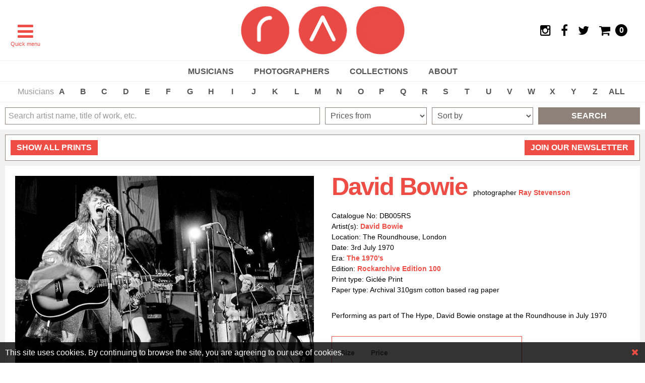

--- FILE ---
content_type: text/html; charset=utf-8
request_url: https://www.rockarchive.com/prints/d/david-bowie-db005rs
body_size: 13160
content:

<!DOCTYPE html>
<html lang="en">
<head>
        <!-- Google Tag Manager -->
        <script>(function(w,d,s,l,i){w[l]=w[l]||[];w[l].push({'gtm.start':
        new Date().getTime(),event:'gtm.js'});var f=d.getElementsByTagName(s)[0],
        j=d.createElement(s),dl=l!='dataLayer'?'&l='+l:'';j.async=true;j.src=
        'https://www.googletagmanager.com/gtm.js?id='+i+dl;f.parentNode.insertBefore(j,f);
        })(window,document,'script','dataLayer','GTM-M25VP3Q');</script>
        <!-- End Google Tag Manager -->
        <!-- Global site tag (gtag.js) - Google Ads: 10776350248 -->
        <script async src="https://www.googletagmanager.com/gtag/js?id=AW-10776350248"></script>
        <script>window.dataLayer = window.dataLayer || []; function gtag() { dataLayer.push(arguments); } gtag('js', new Date()); gtag('config', 'AW-10776350248');</script>

    <meta charset="utf-8" />
    <meta name="theme-color" content="#ea4b46">
    <meta name="generator" content="Creative Suspects - creativesuspects.com - Umbraco">
    <meta name="application-name" content="Rockarchive" />
    <meta name="apple-mobile-web-app-capable" content="yes">
    <meta http-equiv="X-UA-Compatible" content="IE=Edge" />
    <meta name="viewport" content="width=device-width, initial-scale=1" />

    <link rel="shortcut icon" type="image/x-icon" href="/favicon.ico">
    <link rel="apple-touch-icon" href="/apple-touch-icon.png">
    <meta name="msapplication-square70x70logo" content="/tiny.png" />
    <meta name="msapplication-square150x150logo" content="/square.png" />
    <meta name="msapplication-wide310x150logo" content="/wide.png" />
    <meta name="msapplication-square310x310logo" content="/large.png" />

    <title>David Bowie | The Hype, 1970 Print | Ray Stevenson Photo</title>
    <meta name="description" content="Ray Stevenson photograph of David Bowie with The Hype at the Roundhouse in London in 1970. Limited edition photos, prints &amp; images for sale." />
    <meta property="og:type" content="website">
    <meta property="og:site_name" content="Rockarchive">
    <meta property="og:title" content="David Bowie | The Hype, 1970 Print | Ray Stevenson Photo">
    <meta property="og:description" content="Ray Stevenson photograph of David Bowie with The Hype at the Roundhouse in London in 1970. Limited edition photos, prints &amp; images for sale.">
    <meta property="og:url" content="https://www.rockarchive.com/prints/d/david-bowie-db005rs">

    <!-- HTML5 shim and Respond.js for IE8 support of HTML5 elements and media queries -->
    <!--[if lt IE 9]>
        <script src="https://oss.maxcdn.com/html5shiv/3.7.2/html5shiv.min.js"></script>
        <script src="https://oss.maxcdn.com/respond/1.4.2/respond.min.js"></script>
    <![endif]-->

    <link href="/styles/uikit?v=LotuvRNcN0QH2EYre0RNfpXvhBlinGlbDW5PaAjbwqY1" rel="stylesheet"/>

    <link href="/styles/main?v=Cc4QroniMViDVwPbmEVKYylzVgO435HOeaLHk-FjUJ81" rel="stylesheet"/>


    <script type="text/javascript">
        var _storeId = 1;
    </script>

    
</head>
<body class="bd-print">
        <!-- Google Tag Manager (noscript) -->
        <noscript><iframe src="https://www.googletagmanager.com/ns.html?id=GTM-M25VP3Q"
        height="0" width="0" style="display:none;visibility:hidden"></iframe></noscript>
        <!-- End Google Tag Manager (noscript) -->

    <!-- Off-canvas sidebar -->
    <div id="mobile-navbar" class="uk-offcanvas tm-mobile-navbar">
        <div class="uk-offcanvas-bar">
            <ul class="uk-nav uk-nav-offcanvas uk-nav-parent-icon" data-uk-nav>
                <li><a href="/"><i class="uk-icon-home"></i> Home</a></li>
                <li class="uk-parent">
                    <a href="#">Musicians</a>
                    <ul class="uk-nav-sub">
                        <li><a href="/artists">All musicians</a></li>
                        <li><a href="/collections/new-arrivals">New arrivals</a></li>
                        <li><a href="/genres">Music genres</a></li>
                        <li><a href="/music-eras">Music eras</a></li>
                    </ul>
                </li>
                <li class="uk-parent">
                    <a href="#">Photographers</a>
                    <ul class="uk-nav-sub">
                        <li><a href="/photographers">All photographers</a></li>
                        <li><a href="/photographers?filter=featured">Featured photographers</a></li>
                        <li><a href="/photographers?filter=graphic">Graphic artists</a></li>
                    </ul>
                </li>
                <li class="uk-parent">
                    <a href="#">Collections</a>
                    <ul class="uk-nav-sub">
                        <li><a href="/all-collections">All collections</a></li>
                        <li><a href="/all-collections?filter=exhibitions">Exhibitions</a></li>
                        <li><a href="/all-collections?filter=featured-galleries">Featured galleries</a></li>
                        <li><a href="/all-collections/album-covers">Album covers</a></li>
                        <li><a href="/all-collections/darkroom-prints">Darkroom prints</a></li>
                        <li><a href="/all-collections?filter=curated-editions">Curated editions</a></li>
                    </ul>
                </li>
                <li class="uk-parent">
                    <a href="#">Online Exhibitions</a>
                    <ul class="uk-nav-sub">
                                <li><a href="/exhibitions/online-exhibition-icon-collection">Online Exhibition: ICON Collection</a></li>
                                <li><a href="/exhibitions/online-exhibition-the-art-of-the-record">Online Exhibition: The Art of the Record</a></li>
                                <li><a href="/exhibitions/online-exhibiton-jill-furmanovsky-rhapsody-in-black">Online Exhibiton: Jill Furmanovsky - Rhapsody in Black</a></li>

                    </ul>
                </li>
                <li class="uk-parent">
                    <a href="#">Gift shop</a>
                    <ul class="uk-nav-sub">
                        <li><a href="/gift-shop">All gift shop items</a></li>
                        <li><a href="/gift-shop/books">Books</a></li>
                        
                        
                        <li><a href="/gift-shop/postcards-and-cards">Postcards &amp; Cards</a></li>
                        <li><a href="/gift-shop/framed-prints">Framed prints</a></li>
                        
                        
                    </ul>
                </li>
                <li class="uk-nav-divider"></li>
                <li><a href="/news">News</a></li>
                <li><a href="/videos">Videos</a></li>
                <li class="uk-parent">
                    <a href="#">Our prints</a>
                    <ul class="uk-nav-sub">
                        <li><a href="/search?p=0,150">Prints from £0 to £150</a></li>
                        <li><a href="/search?p=151,250">Prints from £151 to £250</a></li>
                        <li><a href="/search?p=251,500">Prints from £251 to £500</a></li>
                        <li><a href="/search?p=501,1000">Prints from £501 to £1,000</a></li>
                        <li><a href="/search?p=1001,50000">Prints from £1,001 and up</a></li>
                        <li><a href="/print-types">Print types</a></li>
                        <li><a href="/editions">Editions</a></li>
                        <li><a href="/framing">Framing</a></li>
                    </ul>
                </li>
                <li class="uk-parent">
                    <a href="#">Galleries</a>
                    <ul class="uk-nav-sub">
                        <li><a href="/rockarchive-amsterdam">Rockarchive Amsterdam</a></li>
                        <li><a href="/stockists">Stockists</a></li>
                    </ul>
                </li>
                <li><a href="/the-history-of-music-photography">History of Music Photography</a></li>
                <li><a href="/about-rockarchive">About</a></li>
                <li><a href="/faq">FAQ</a></li>
                <li><a href="/contact">Contact</a></li>
                <li><a href="/privacy-policy">Privacy policy</a></li>
                <li><a href="/terms-and-conditions">Terms &amp; Conditions</a></li>
            </ul>
        </div>
    </div>

    <!-- Sticky header -->
    <div class="tm-sticky-header">
        <div data-uk-sticky="{top:-300, animation: 'uk-animation-slide-top'}">

            <!-- Header -->
            <header class="tm-header">
    <div class="tm-padded">
        <div class="tm-header-menu-button">
            <a href="#mobile-navbar" id="tm-menu-button" class="uk-navbar-toggle uk-padding-remove" data-uk-offcanvas></a>
            <div class="uk-hidden-medium uk-hidden-small">Quick menu</div>
        </div>
        <div class="tm-header-logo uk-text-center">
            <a href="/"><img src="/img/logo.png" alt="Rockarchive" /></a>
        </div>
        <div class="tm-header-icons">
            <ul>
                    <li class="uk-hidden-small"><a href="https://www.instagram.com/rockarchive/" target="_blank"><i class="uk-icon-instagram"></i></a></li>
                                    <li class="uk-hidden-small"><a href="https://www.facebook.com/rockarchive" target="_blank"><i class="uk-icon-facebook"></i></a></li>
                                    <li class="uk-hidden-small"><a href="https://twitter.com/Rockarchive" target="_blank"><i class="uk-icon-twitter"></i></a></li>
                <li>
                    <div id="minicart">
                        <a href="/cart">
                            <i class="uk-icon-shopping-cart"></i>
                            <span class="tm-quantity tm-empty">0</span>
                        </a>
                    </div>
                </li>
            </ul>
        </div>
    </div>
</header>

            <!-- Main navigation -->
            <nav id="main-navbar" class="tm-main-navbar uk-hidden-small">
        <ul class="uk-clearfix">
            <li class="uk-parent tm-color-artist" data-uk-dropdown="">
                <a href="/artists">Musicians</a>
                <div class="uk-dropdown uk-dropdown-navbar uk-dropdown-small">
                    <ul class="uk-nav uk-nav-dropdown">
                        <li><a href="/artists">All musicians</a></li>
                        <li><a href="/collections/new-arrivals">New arrivals</a></li>
                        <li><a href="/genres">Music genres</a></li>
                        <li><a href="/music-eras">Music eras</a></li>
                    </ul>
                </div>
            </li>
            <li class="uk-parent tm-color-artist" data-uk-dropdown="">
                <a href="/photographers">Photographers</a>
                <div class="uk-dropdown uk-dropdown-navbar uk-dropdown-small">
                    <ul class="uk-nav uk-nav-dropdown">
                        <li><a href="/photographers">All photographers</a></li>
                        <li><a href="/photographers?filter=featured">Featured photographers</a></li>
                        <li><a href="/photographers?filter=graphic">Graphic artists</a></li>
                    </ul>
                </div>
            </li>
            <li class="uk-parent tm-color-artist" data-uk-dropdown="">
                <a href="/all-collections">Collections</a>
                <div class="uk-dropdown uk-dropdown-navbar uk-dropdown-small">
                    <ul class="uk-nav uk-nav-dropdown">
                        <li><a href="/all-collections">All collections</a></li>
                        <li><a href="/all-collections?filter=exhibitions">Exhibitions</a></li>
                        <li><a href="/all-collections?filter=featured-galleries">Featured galleries</a></li>
                        <li><a href="/all-collections/album-covers">Album covers</a></li>
                        <li><a href="/all-collections/darkroom-prints">Darkroom prints</a></li>
                        <li><a href="/all-collections?filter=curated-editions">Curated editions</a></li>
                    </ul>
                </div>
            </li>
            <li class="uk-parent tm-color-artist">
                <a href="/about-rockarchive">About</a>
            </li>
        </ul>
    </nav>

        </div>
    </div>

    <!-- A-Z bar -->
    <div class="tm-main-azbar uk-clearfix uk-position-relative">
        <div class="tm-padded js-azbar">
            <ul class="uk-clearfix">
                <li class="tm-main-azbar-label">Musicians</li>

                    <li class=""><a href="/artists/a">A</a></li>
                    <li class=""><a href="/artists/b">B</a></li>
                    <li class=""><a href="/artists/c">C</a></li>
                    <li class=""><a href="/artists/d">D</a></li>
                    <li class=""><a href="/artists/e">E</a></li>
                    <li class=""><a href="/artists/f">F</a></li>
                    <li class=""><a href="/artists/g">G</a></li>
                    <li class=""><a href="/artists/h">H</a></li>
                    <li class=""><a href="/artists/i">I</a></li>
                    <li class=""><a href="/artists/j">J</a></li>
                    <li class=""><a href="/artists/k">K</a></li>
                    <li class=""><a href="/artists/l">L</a></li>
                    <li class=""><a href="/artists/m">M</a></li>
                    <li class=""><a href="/artists/n">N</a></li>
                    <li class=""><a href="/artists/o">O</a></li>
                    <li class=""><a href="/artists/p">P</a></li>
                    <li class=""><a href="/artists/q">Q</a></li>
                    <li class=""><a href="/artists/r">R</a></li>
                    <li class=""><a href="/artists/s">S</a></li>
                    <li class=""><a href="/artists/t">T</a></li>
                    <li class=""><a href="/artists/u">U</a></li>
                    <li class=""><a href="/artists/v">V</a></li>
                    <li class=""><a href="/artists/w">W</a></li>
                    <li class=""><a href="/artists/x">X</a></li>
                    <li class=""><a href="/artists/y">Y</a></li>
                    <li class=""><a href="/artists/z">Z</a></li>

                <li class=""><a href="/artists">ALL</a></li>
            </ul>
        </div>
        <div class="tm-main-azbar-more js-azbar-scroll"><i class="uk-icon-chevron-right"></i></div>
    </div>

    <!-- Masthead -->

    <!-- Search bar -->
    <div class="tm-main-search">
        <div class="tm-padded-small">
            <form class="uk-form" id="form-search" action="/search" method="post">
                <div class="uk-grid uk-grid-small" data-uk-grid-margin="">
                    <div class="uk-width-medium-3-6 uk-width-2-3">
                        <input type="text" class="uk-width-1-1" id="searchKeywords" placeholder="Search artist name, title of work, etc." />
                    </div>
                    <div class="uk-width-medium-1-6 uk-hidden-small">
                        <select class="uk-width-1-1" id="searchPrice">
                            <option value="">Prices from</option>
                            <option value="0,150" >£0 - £150</option>
                            <option value="151,250" >£151 - £250</option>
                            <option value="251,500" >£251 - £500</option>
                            <option value="501,1000" >£501 - £1,000</option>
                            <option value="1000,50000" >Over £1,000</option>
                        </select>
                    </div>
                    <div class="uk-width-medium-1-6 uk-hidden-small">
                        <select class="uk-width-1-1" id="searchSort">
                            <option value="">Sort by</option>
                            <option value="date" >New arrivals</option>
                            <option value="price" >Price (low to high)</option>
                            <option value="alphabetically" >Alphabetically</option>
                        </select>
                    </div>
                    <div class="uk-width-medium-1-6 uk-width-1-3">
                        <a class="btn btn-search" id="searchButton">Search</a>
                    </div>
                </div>
            </form>
        </div>
    </div>

    <!-- Main content -->
    

<div class="tm-print uk-margin-small-top">
    <div class="tm-padded-small">
        
        <div class="tm-item-header uk-margin-bottom">
            <div class="tm-item-header-text">
                <a href="/prints" class="uk-button"><span class="uk-hidden-small">Show </span>all prints</a>
            </div>

            


            <div class="tm-newsletter">
                <a href="/newsletter" class="uk-button">Join our newsletter</a>
            </div>
        </div>

        
    <div class="tm-print-details" itemscope itemtype="https://schema.org/Photograph">
        <meta itemprop="name" content="David Bowie" />
        <div class="uk-grid uk-grid-width-large-1-2" data-uk-grid-margin="">
            <div>
                    <div class="uk-position-relative">
                        <meta itemprop="thumbnailUrl" content="https://www.rockarchive.com/media/1626/david-bowie-db005rs.jpg?crop=0,0.0000000000000001263187085796,0.30000000000000004,0&amp;cropmode=percentage&amp;width=800&amp;height=800&amp;rnd=131211077330000000&amp;overlay=watermark.png&amp;overlay.size=230,20&amp;overlay.position=0,780" />
                        <img itemprop="image" src="/media/1626/david-bowie-db005rs.jpg?width=800&amp;height=560&amp;mode=stretch&amp;overlay=watermark.png&amp;overlay.size=230,20&amp;overlay.position=0,540" alt="David Bowie (DB005RS)" />

                        
                    </div>
            </div>
            <div>
                <h1>David Bowie <span>photographer <a class="tm-print-info-artist" href="/photographers/ray-stevenson">Ray Stevenson</a></span></h1>

                <div class="tm-print-info">
                    <span class="tm-print-info-option">Catalogue No: DB005RS</span>
                    <span class="tm-print-info-option">
                        Artist(s):
                            <a href="/artists/d/david-bowie">David Bowie</a>                    </span>
                    <span class="tm-print-info-option" itemprop="contentLocation" itemscope itemtype="https://schema.org/Place">Location: <span itemprop="name">The Roundhouse, London</span></span>
                    <meta itemprop="dateCreated" content="1970-07-03">
                    <span class="tm-print-info-option">Date: 3rd July 1970</span>
                        <span class="tm-print-info-option">Era: <a href="/music-eras/the-1970s">The 1970&#39;s</a></span>
                                            <span class="tm-print-info-option">Edition: <a href="/all-collections/rockarchive-edition-100">Rockarchive Edition 100</a></span>
                                            <span class="tm-print-info-option">Print type: Gicl&#233;e Print</span>
                                            <span class="tm-print-info-option">Paper type: Archival 310gsm cotton based rag paper</span>
                </div>

                <div class="tm-show-details-text" itemprop="text">
                    <p>Performing as part of The Hype, David Bowie onstage at the Roundhouse in July 1970</p>
                </div>

                    <div class="tm-print-prices uk-margin-top">
                        <table>
                            <thead>
                                <tr>
                                    <th>Size</th>
                                    <th>Price</th>
                                    <th></th>
                                </tr>
                                <tr>
                                    <td><hr class="uk-margin-remove" /></td>
                                    <td><hr class="uk-margin-remove" /></td>
                                    <td><hr class="uk-margin-remove" /></td>
                                </tr>
                            </thead>
                            <tbody>
                                    <tr itemprop="offers" itemscope itemtype="https://schema.org/Offer">
                                        <td class="tm-print-size">
                                            <meta itemprop="name" content="David Bowie by Ray Stevenson - A3" />
                                            A3
                                        </td>
                                        <td>
                                            <meta itemprop="priceCurrency" content="GBP" />
                                            <meta itemprop="price" content="295.00" />
                                            &#163;295.00
                                        </td>
                                        <td>
                                            <form class="uk-form ajaxForm" method="post" action="/base/TC/FormPost.aspx" data-product-id="2911/f8494ea1-c181-4765-8dd0-26c05f1a487d">
                                                <input type="hidden" name="AddOrUpdateOrderLine" value="productIdentifier, quantity" />
                                                <input type="hidden" name="storeId" value="1" />
                                                <input type="hidden" name="productIdentifier" value="2911/f8494ea1-c181-4765-8dd0-26c05f1a487d" />
                                                <input type="hidden" name="overwriteQuantity" value="true" />
                                                <input type="text" name="quantity" value="1" class="uk-form-width-mini uk-text-center" />
                                                <button type="submit" class="uk-button">
                                                    <i class="uk-icon-shopping-cart"></i>
                                                    <i class="uk-icon-circle-o-notch uk-icon-spin"></i>
                                                    <span>&nbsp;Add to cart</span>
                                                </button>
                                            </form>
                                        </td>
                                    </tr>
                                    <tr itemprop="offers" itemscope itemtype="https://schema.org/Offer">
                                        <td class="tm-print-size">
                                            <meta itemprop="name" content="David Bowie by Ray Stevenson - A2" />
                                            A2
                                        </td>
                                        <td>
                                            <meta itemprop="priceCurrency" content="GBP" />
                                            <meta itemprop="price" content="395.00" />
                                            &#163;395.00
                                        </td>
                                        <td>
                                            <form class="uk-form ajaxForm" method="post" action="/base/TC/FormPost.aspx" data-product-id="2911/4df78b9d-8550-47ee-9977-d9fc86fb4d03">
                                                <input type="hidden" name="AddOrUpdateOrderLine" value="productIdentifier, quantity" />
                                                <input type="hidden" name="storeId" value="1" />
                                                <input type="hidden" name="productIdentifier" value="2911/4df78b9d-8550-47ee-9977-d9fc86fb4d03" />
                                                <input type="hidden" name="overwriteQuantity" value="true" />
                                                <input type="text" name="quantity" value="1" class="uk-form-width-mini uk-text-center" />
                                                <button type="submit" class="uk-button">
                                                    <i class="uk-icon-shopping-cart"></i>
                                                    <i class="uk-icon-circle-o-notch uk-icon-spin"></i>
                                                    <span>&nbsp;Add to cart</span>
                                                </button>
                                            </form>
                                        </td>
                                    </tr>
                            </tbody>
                        </table>
                    </div>
                    <div class="uk-margin-small-top uk-text-small uk-text-muted">Please note prices exclude VAT. All EU, USA and other non-UK countries will be charged the above prices at checkout. 20% VAT will be applied at checkout to UK purchases only.</div>

                
    <div class="tm-print-extra uk-margin-top">
        <ul class="uk-tab" data-uk-switcher="{ connect: '#tab-extra', animation: 'fade' }">
            <li></li>
            <li><a href="#" class="uk-margin-remove"><span class="uk-hidden-small">Print details +</span><span class="uk-visible-small">Details</span></a></li>
            <li><a href="#"><span class="uk-hidden-small">Delivery +</span><span class="uk-visible-small">Delivery</span></a></li>
            <li><a href="#"><span class="uk-hidden-small">VAT +</span><span class="uk-visible-small">VAT</span></a></li>
            <li><a href="#"><span class="uk-hidden-small">Framing +</span><span class="uk-visible-small">Framing</span></a></li>
        </ul>
        <ul id="tab-extra" class="uk-switcher uk-margin">
            <li></li>
            <li>
                    <h3>Print type</h3>
<p><span>At Rockarchive we carefully select the best print-type to optimise each individual photograph. We have chosen to print this image as a g<span>iclée fine art print produced in our London studio.</span></span></p>
<p><span>A giclée print is the most popular way of producing great quality collectable prints in the digital age. It is produced is by scanning an original negative. The image is then outputed onto the chosen paper using specialist inks to make a beautiful archival print. </span></p>                                    <h3>Paper type</h3>
<p>This <span>g</span><span>iclée</span> print will be produced on archival 310gsm cotton based rag paper. Photo Rag paper is the most popular choices amongst professional printers as it produces high quality fine art prints with excellent clarity and depth.  </p>                <h3>'A series' print paper sizes</h3>
<p>Our prints are available in a variety of sizes. Please see below for specific measurements for the 'A series' of paper sizes.</p>
<p>A3 (11.7" x 16.5" inches) (29.7 cm x 42.0 cm)<br />A2 (16.5" x 23.4" inches) (42.0 cm x 59.4 cm)<br />A1 (23.4" x 33.1" inches) (59.4 cm x 84.1 cm)<br />A0 (33.1" x 46.8" inches) (84.1 cm x 118.9 cm)</p>
<p>Please note all our sizes refer to the paper size of the print produced not the image size unless otherwise stated.</p>            </li>
            <li><h3>Delivery</h3>
<p>Delivery charges are added during the checkout process and calculated on a 'by country' basis.</p>
<p>We aim to dispatch all our prints as soon as possible. If we have the requested print in stock we will arrange to post within a few days. However, in some cases we may require a photographer to sign or send us a print, it will take a little longer to be delivered. In these instances we will notify the customer of when they are likely to receive a print.</p>
<p>It you have any queries regarding delivery charges or need a print delivered by a specific date, please let us know and we will do our best to sort this out.</p></li>
            <li><h3>VAT</h3>
<p><span><strong>VAT (Value Added Tax)</strong> is a tax added to prints and other goods that are delivered to the UK.  </span></p>
<p><span>Prints delivered to countries <strong>outside of the UK do not have VAT charged</strong> to them. </span></p>
<p><span>Our prices are displayed excluding VAT, so for orders outside of the UK the price shown is the price that will be charged. For UK orders VAT is added during checkout.</span></p>
<p><span>The current UK rate of VAT is 20%. Import charges may apply to orders delivered outside of the EU. Books are exempt from being charged VAT. </span></p>
<p><span>If you have any queries regading VAT please email info@rockarchive.com</span></p></li>
            <li><h3>Framing</h3>
<p>A great print deserves a great frame. At Rockarchive we would be delighted to advise you on how best to select the right frame for your print. Please just let us know when you place your order or contact us once you have received your print and we will discuss the various options with you.<br /><br />If you live in London we can arrange to get your print framed for you. Once the print is framed you can either collect it from our London Rockarchive Studio, in Kentish Town or we can arrange for it to be delivered to your London address (at an extra charge).<br /><br />If you live elsewhere in the UK, we can arrange to get smaller sized prints framed and shipped to you. However due to postage regulations acrylic (eg perspex) rather than glass needs to be used in the frame. <br /><br />If you live outside of the UK, we are sorry we are unable to ship framed prints to you.<br /><br />For all framing enquiries please contact us at <a rel="noopener" href="mailto:info@rockarchive.com" target="_blank" title="Rockarchive Framing Enquiry">info@rockarchive.com</a> or call us on +44 (0) 20 7267 4716</p></li>
        </ul>
    </div>

            </div>
        </div>
    </div>

    </div>
</div>
<!-- Listing -->
<div class="tm-listing uk-margin-small-top">
    <hr class="tm-listing-line"/>

            <div class="tm-padded-small">
                <div class="tm-listing-header">
                    <h2>Featured Prints</h2>
                </div>
            </div>
                <div class="tm-padded-small uk-margin-small-bottom">
                    <div class="uk-grid uk-grid-small uk-grid-match uk-grid-width-xlarge-1-6 uk-grid-width-large-1-4 uk-grid-width-medium-1-3 uk-grid-width-1-2" data-uk-grid-margin="">
                            <div>
                                <a href="/prints/k/keith-moon-moon004jdma" class="tm-listing-item tm-has-label uk-overlay uk-overlay-hover tm-has-price">
                                    <div class="thumbnail">
                                            <img src="/media/1310/keith-moon-moon004jdma.jpg?crop=0.07400000000000001,0,0.25999999999999995,0&amp;cropmode=percentage&amp;width=480&amp;height=480&amp;rnd=131170310970000000" alt="Keith Moon (MOON004JDMA)" />
                                    </div>
                                    <div class="description">
                                            <h3>Keith Moon</h3>

                                            <p>Keith Moon with Oliver Reed on the set of Tommy in early 1974. </p>
                                    </div>
                                        <div class="price">Prices from &#163;295.00</div>
                                    <div class="label"><span>print</span></div>
                                </a>
                            </div>
                            <div>
                                <a href="/prints/n/nirvana-nv001cufa" class="tm-listing-item tm-has-label uk-overlay uk-overlay-hover tm-has-price">
                                    <div class="thumbnail">
                                            <img src="/media/5075/nirvana-nv001cufa-sat-on-floor.jpg?anchor=center&amp;mode=crop&amp;width=480&amp;height=480&amp;rnd=133776251070000000" alt="A limited edition print of Nirvana sat on the floor in a Seattle alley in 1991." />
                                    </div>
                                    <div class="description">
                                            <h3>Nirvana</h3>

                                            <p>Nirvana sat in a back alley in Seattle in March 1991. Photograph by Chris Cuffaro.</p>
                                    </div>
                                        <div class="price">Prices from &#163;595.00</div>
                                    <div class="label"><span>print</span></div>
                                </a>
                            </div>
                            <div>
                                <a href="/prints/r/rolling-stones-the-rs004ps" class="tm-listing-item tm-has-label uk-overlay uk-overlay-hover tm-has-price">
                                    <div class="thumbnail">
                                            <img src="/media/1511/the-rolling-stones-rs004ps.jpg?crop=0,0.075385119632907241,0,0.187151753523435&amp;cropmode=percentage&amp;width=480&amp;height=480&amp;rnd=131175018410000000" alt="Rolling Stones, The (RS004PS)" />
                                    </div>
                                    <div class="description">
                                            <h3>The Rolling Stones</h3>

                                            <p>I heard The Rolling Stones were doing a gig at the Roundhouse. I didn’t have ticket or pass. Waving my camera I blagged my way in </p>
                                    </div>
                                        <div class="price">Prices from &#163;295.00</div>
                                    <div class="label"><span>print</span></div>
                                </a>
                            </div>
                            <div>
                                <a href="/prints/d/david-bowie-db012tepa" class="tm-listing-item tm-has-label uk-overlay uk-overlay-hover tm-has-price">
                                    <div class="thumbnail">
                                            <img src="/media/4198/david-bowie-db012tepa.jpg?crop=0.11965811965811966,0.16632017292913595,0.11111111111111111,0.23967923307026998&amp;cropmode=percentage&amp;width=480&amp;height=480&amp;rnd=132766512630000000" alt="David Bowie (DB012TEPA)" />
                                    </div>
                                    <div class="description">
                                            <h3>David Bowie</h3>

                                            <p>Multi-coloured quad version Terry Pastor&#39;s back cover artwork for David Bowie&#39;s The Rise &amp; Fall of Ziggy Stardust &amp; The Spiders from Mars&#39;</p>
                                    </div>
                                        <div class="price">Prices from &#163;1,000.00</div>
                                    <div class="label"><span>print</span></div>
                                </a>
                            </div>
                            <div>
                                <a href="/prints/c/coldplay-cd001aw" class="tm-listing-item tm-has-label uk-overlay uk-overlay-hover tm-has-price">
                                    <div class="thumbnail">
                                            <img src="/media/1091/coldplay-cd001aw.jpg?anchor=center&amp;mode=crop&amp;width=480&amp;height=480&amp;rnd=131147879630000000" alt="Coldplay (CD001AW)" />
                                    </div>
                                    <div class="description">
                                            <h3>Coldplay</h3>

                                            <p>Coldplay performing at T in the Park in Scotland in 2011</p>
                                    </div>
                                        <div class="price">Prices from &#163;250.00</div>
                                    <div class="label"><span>print</span></div>
                                </a>
                            </div>
                            <div>
                                <a href="/prints/r/thom-yorke-ty001kw" class="tm-listing-item tm-has-label uk-overlay uk-overlay-hover tm-has-price">
                                    <div class="thumbnail">
                                            <img src="/media/4742/thom-yorke-ty001kwe.jpg?crop=0,0.301606615182141,0.13957934990439772,0&amp;cropmode=percentage&amp;width=480&amp;height=480&amp;rnd=133328734570000000" alt="Thom Yorke photographed for Mojo Magazine by Kevin Westenberg in 2006" />
                                    </div>
                                    <div class="description">
                                            <h3>Thom Yorke</h3>

                                            <p>Thom Yorke photographed by Kevin Westenberg during a press shoot for his first solo album &#39;The Eraser&#39; for Mojo Magazine in 2006</p>
                                    </div>
                                        <div class="price">Prices from &#163;1,600.00</div>
                                    <div class="label"><span>print</span></div>
                                </a>
                            </div>
                    </div>
                </div>
            <div class="tm-padded-small">
                <div class="tm-listing-header">
                    <h2>Featured Artists</h2>
                </div>
            </div>
                <div class="tm-padded-small uk-margin-small-bottom">
                    <div class="uk-grid uk-grid-small uk-grid-match uk-grid-width-xlarge-1-6 uk-grid-width-large-1-4 uk-grid-width-medium-1-3 uk-grid-width-1-2" data-uk-grid-margin="">
                            <div>
                                <a href="/artists/c/coldplay" class="tm-listing-item tm-has-label uk-overlay uk-overlay-hover ">
                                    <div class="thumbnail">
                                            <img src="/media/1091/coldplay-cd001aw.jpg?anchor=center&amp;mode=crop&amp;width=480&amp;height=480&amp;rnd=131147879630000000" alt="Coldplay" />
                                    </div>
                                    <div class="description">
                                            <h3>Coldplay </h3>

                                            <p>Coldplay are a British rock band formed in 1996 by lead vocalist and pianist Chris Martin and lead guitarist Jonny Buckland at UCL.</p>
                                    </div>
                                    <div class="label"><span>artist</span></div>
                                </a>
                            </div>
                            <div>
                                <a href="/artists/w/white-stripes" class="tm-listing-item tm-has-label uk-overlay uk-overlay-hover ">
                                    <div class="thumbnail">
                                            <img src="/media/1571/white-stripes-ws001aw.jpg?crop=0.060728744939271252,0.19800929936530948,0.028340080971659919,0.0064176228276435045&amp;cropmode=percentage&amp;width=480&amp;height=480&amp;rnd=133498043050000000" alt="White Stripes" />
                                    </div>
                                    <div class="description">
                                            <h3>White Stripes</h3>

                                            <p>The White Stripes were an American rock duo who became a worldwide phenomenon with their energetic blend of blues, punk, folk &amp; country.</p>
                                    </div>
                                    <div class="label"><span>artist</span></div>
                                </a>
                            </div>
                            <div>
                                <a href="/artists/b/billy-idol" class="tm-listing-item tm-has-label uk-overlay uk-overlay-hover ">
                                    <div class="thumbnail">
                                            <img src="/media/1071/billy-idol-idol001abal.jpg?crop=0,0.09821976672805402,0,0.11251425063579756&amp;cropmode=percentage&amp;width=480&amp;height=480&amp;rnd=131165181620000000" alt="Billy Idol" />
                                    </div>
                                    <div class="description">
                                            <h3>Billy Idol</h3>

                                            <p>Billy Idol is an English musician, singer, songwriter &amp; actor. He achieved fame in the 1970s as a member of the punk rock band Generation X.</p>
                                    </div>
                                    <div class="label"><span>artist</span></div>
                                </a>
                            </div>
                            <div>
                                <a href="/artists/b/bob-marley-and-the-wailers" class="tm-listing-item tm-has-label uk-overlay uk-overlay-hover ">
                                    <div class="thumbnail">
                                            <img src="/media/1048/bob-marley-bm001dc.jpg?crop=0.14010428736964078,0.088837388953263818,0.27067207415990735,0.0421011973735032&amp;cropmode=percentage&amp;width=480&amp;height=480&amp;rnd=131165181620000000" alt="Bob Marley (and the Wailers)" />
                                    </div>
                                    <div class="description">
                                            <h3>Bob Marley (and the Wailers)</h3>

                                            <p>Bob Marley was a Jamaican reggae singer, songwriter, musician, &amp; guitarist who achieved international fame &amp; acclaim.</p>
                                    </div>
                                    <div class="label"><span>artist</span></div>
                                </a>
                            </div>
                            <div>
                                <a href="/artists/p/patti-smith" class="tm-listing-item tm-has-label uk-overlay uk-overlay-hover ">
                                    <div class="thumbnail">
                                            <img src="/media/1424/patti-smith-ps001jf.jpg?crop=0.10978666666666666,0,0.17421333333333339,0&amp;cropmode=percentage&amp;width=480&amp;height=480&amp;rnd=131172146600000000" alt="Patti Smith" />
                                    </div>
                                    <div class="description">
                                            <h3>Patti Smith </h3>

                                            <p>Patti Smith is an American singer-songwriter, poet &amp; visual artist. Called the &quot;punk poet laureate&quot;, Smith fused rock &amp; poetry in her work.</p>
                                    </div>
                                    <div class="label"><span>artist</span></div>
                                </a>
                            </div>
                            <div>
                                <a href="/artists/b/bob-dylan" class="tm-listing-item tm-has-label uk-overlay uk-overlay-hover ">
                                    <div class="thumbnail">
                                            <img src="/media/1036/bob-dylan-bd002donh.jpg?crop=0.20446735395189003,0.11558021266759132,0.022336769759450172,0.34822292444152109&amp;cropmode=percentage&amp;width=480&amp;height=480&amp;rnd=131165181620000000" alt="Bob Dylan" />
                                    </div>
                                    <div class="description">
                                            <h3>Bob Dylan</h3>

                                            <p>Bob Dylan is an American singer-songwriter, artist &amp; writer. He has been influential in popular music &amp; culture for more than five decades.</p>
                                    </div>
                                    <div class="label"><span>artist</span></div>
                                </a>
                            </div>
                    </div>
                </div>
            <div class="tm-padded-small">
                <div class="tm-listing-header">
                    <h2>Featured Collections</h2>
                </div>
            </div>
                <div class="tm-padded-small uk-margin-small-bottom">
                    <div class="uk-grid uk-grid-small uk-grid-match uk-grid-width-xlarge-1-6 uk-grid-width-large-1-4 uk-grid-width-medium-1-3 uk-grid-width-1-2" data-uk-grid-margin="">
                            <div>
                                <a href="/all-collections/star-star-star-new-arrivals-star-star-star" class="tm-listing-item tm-has-label uk-overlay uk-overlay-hover ">
                                    <div class="thumbnail">
                                            <img src="/media/1477/ramones-ra001dc.jpg?crop=0.19355555555555556,0,0.15644444444444439,0&amp;cropmode=percentage&amp;width=480&amp;height=480&amp;rnd=131175011760000000" alt="***New Arrivals***" />
                                    </div>
                                    <div class="description">
                                            <h3>***New Arrivals***</h3>

                                            <p>Here are the very latest prints we have added to our music photography collection. We hope you love them as much as we do.</p>
                                    </div>
                                    <div class="label"><span>collection</span></div>
                                </a>
                            </div>
                            <div>
                                <a href="/all-collections/graphic-art-print-collection" class="tm-listing-item tm-has-label uk-overlay uk-overlay-hover ">
                                    <div class="thumbnail">
                                            <img src="/media/2449/morgan-howell-unframed-david-bowie-rebel-rebel.jpg?crop=0.052103286577736413,0.032977994842486529,0.046111178062250846,0.29247211065210715&amp;cropmode=percentage&amp;width=480&amp;height=480&amp;rnd=131540187720000000" alt="Graphic Art Print Collection" />
                                    </div>
                                    <div class="description">
                                            <h3>Graphic Art Print Collection</h3>

                                            <p>Browse our collection of popular graphic art prints including iconic images by Storm Thorgerson and stunning work by contemporary artists.</p>
                                    </div>
                                    <div class="label"><span>collection</span></div>
                                </a>
                            </div>
                            <div>
                                <a href="/all-collections/gered-mankowitz-print-collection" class="tm-listing-item tm-has-label uk-overlay uk-overlay-hover ">
                                    <div class="thumbnail">
                                            <img src="/media/3907/rolling-stones-rs013gm.jpg?anchor=center&amp;mode=crop&amp;width=480&amp;height=480&amp;rnd=132497611410000000" alt="Gered Mankowitz Print Collection" />
                                    </div>
                                    <div class="description">
                                            <h3>Gered Mankowitz Print Collection</h3>

                                            <p>Discover our specially curated collection of limited edition prints from renowned music photographer Gered Mankowitz</p>
                                    </div>
                                    <div class="label"><span>collection</span></div>
                                </a>
                            </div>
                            <div>
                                <a href="/all-collections/jill-furmanovsky-collection" class="tm-listing-item tm-has-label uk-overlay uk-overlay-hover ">
                                    <div class="thumbnail">
                                            <img src="/media/2126/led-zeppelin-lz011jf.jpg?anchor=center&amp;mode=crop&amp;width=480&amp;height=480&amp;rnd=132360431770000000" alt="Jill Furmanovsky Collection" />
                                    </div>
                                    <div class="description">
                                            <h3>Jill Furmanovsky Collection</h3>

                                            <p>Jill Furmanovsky is one of the greatest ever rock &amp; roll photographers with a huge archive of iconic shots of the world&#39;s best music artists</p>
                                    </div>
                                    <div class="label"><span>collection</span></div>
                                </a>
                            </div>
                            <div>
                                <a href="/all-collections/contact-sheets-print-collection" class="tm-listing-item tm-has-label uk-overlay uk-overlay-hover ">
                                    <div class="thumbnail">
                                            <img src="/media/2880/charlie-watts-rs010jf-new.jpg?anchor=center&amp;mode=crop&amp;width=480&amp;height=480&amp;rnd=131674186910000000" alt="Contact Sheets Print Collection" />
                                    </div>
                                    <div class="description">
                                            <h3>Contact Sheets Print Collection</h3>

                                            <p>Our contact sheet print collection is a rare opportunity to look back at the hidden moments surrounding some of rocks most iconic images.</p>
                                    </div>
                                    <div class="label"><span>collection</span></div>
                                </a>
                            </div>
                            <div>
                                <a href="/all-collections/markus-klinko-david-bowie-print-collection" class="tm-listing-item tm-has-label uk-overlay uk-overlay-hover ">
                                    <div class="thumbnail">
                                            <img src="/media/4585/david-bowie-db004makl-the-protector.jpg?crop=0,0,0,0.18233851185609162&amp;cropmode=percentage&amp;width=480&amp;height=480&amp;rnd=133100655010000000" alt="David Bowie photographed with a wolf taken by Markus Klinko in 2022. This image is known as The Protector" />
                                    </div>
                                    <div class="description">
                                            <h3>Markus Klinko David Bowie Print Collection</h3>

                                            <p>Stunning collection of limited edition prints of David Bowie created by award-winning photographer Markus Klinko.</p>
                                    </div>
                                    <div class="label"><span>collection</span></div>
                                </a>
                            </div>
                    </div>
                </div>
</div>

    <!-- Footer -->
    <footer class="tm-footer">
        <div class="tm-footer-top uk-text-center">
            <a href="/" class="tm-footer-logo"><img src="/img/logo.png" alt="Rockarchive" /></a>

            <div class="tm-footer-trustpilot">
                <!-- TrustBox widget - Micro Review Count -->
                <div class="trustpilot-widget" data-locale="en-GB" data-template-id="5419b6a8b0d04a076446a9ad" data-businessunit-id="628f35448b88889ef4cb3e1e" data-style-height="24px" data-style-width="100%" data-theme="light" data-min-review-count="10" data-without-reviews-preferred-string-id="3" data-style-alignment="center">
                    <a href="https://uk.trustpilot.com/review/rockarchive.com" target="_blank" rel="noopener">Trustpilot</a>
                </div>
                <!-- End TrustBox widget -->
            </div>
        </div>
        <div class="tm-footer-bottom uk-text-center">
            <ul class="tm-footer-nav">
                <li><a href="/news">News</a></li>
                <li><a href="/videos">Videos</a></li>
                <li><a href="/about-rockarchive">About</a></li>
                <li><a href="/faq">FAQ</a></li>
                <li><a href="/contact">Contact</a></li>
                <li><a href="/privacy-policy">Privacy policy</a></li>
                <li><a href="/terms-and-conditions">Terms &amp; Conditions</a></li>
            </ul>

            <div class="tm-footer-icons">
                <ul>
                        <li class="uk-hidden-small"><a href="https://www.instagram.com/rockarchive/" target="_blank"><i class="uk-icon-instagram"></i></a></li>
                                            <li class="uk-hidden-small"><a href="https://www.facebook.com/rockarchive" target="_blank"><i class="uk-icon-facebook"></i></a></li>
                                            <li class="uk-hidden-small"><a href="https://twitter.com/Rockarchive" target="_blank"><i class="uk-icon-twitter"></i></a></li>
                    <li>
                        <div id="minicart-footer">
                            <a href="/cart">
                                <i class="uk-icon-shopping-cart"></i>
                                <span class="tm-quantity tm-empty">0</span>
                            </a>
                        </div>
                    </li>
                </ul>
            </div>
        </div>
        <div class="uk-text-center tm-footer-copy">
            &copy; 2025 Rockarchive - All rights reserved.
        </div>
    </footer>

    <!-- Scroll to top -->
    <a href="#" id="scroll-top" class="tm-scroll-top" data-uk-smooth-scroll="{offset: 0}"><i class="uk-icon-chevron-up"></i></a>

    <!-- Cookie popup -->
    <div id="cookie-popup" class="tm-cookie-popup">
            <div class="tm-cookie-text">
                This site uses cookies. By continuing to browse the site, you are agreeing to our use of cookies.
            </div>
            <div class="tm-cookie-buttons">
                <a class="uk-icon-close uk-text-large"></a>
            </div>
        </div>

    <!-- Scripts -->
    <script src="/bundles/jquery?v=N9X31oj24lli1uVFpX6uj0M2WdN7GdgMjnvYEUoIx7s1"></script>

    <script src="/bundles/uikit?v=NYylikyehG-DLF7uwEI3YzfApWAIzbIwquAS9y3XqBI1"></script>

    <script src="/bundles/plugins?v=MxZZjuNvaeEqrJ1L9HZF3OepbkRRug-WCu2tKW_74bs1"></script>

    <script src="/bundles/main?v=0x9ZrnvlC2oNgjRtEtaZJGBLl2szjx2oGjReqt_yqo81"></script>

    

    <script type="text/javascript" src="https://widget.trustpilot.com/bootstrap/v5/tp.widget.bootstrap.min.js" async></script>
</body>
</html>

--- FILE ---
content_type: text/css; charset=utf-8
request_url: https://www.rockarchive.com/styles/main?v=Cc4QroniMViDVwPbmEVKYylzVgO435HOeaLHk-FjUJ81
body_size: 7256
content:
/* Minification failed. Returning unminified contents.
(214,43): run-time error CSS1062: Expected semicolon or closing curly-brace, found '3.429em'
 */
html { -moz-box-sizing: border-box; -webkit-box-sizing: border-box; box-sizing: border-box; -ms-overflow-style: scrollbar; height: 100%; overflow-y: scroll; -webkit-font-smoothing: antialiased; font-size: 16px; line-height: 1.333em; }
*, *:before, *:after { -moz-box-sizing: inherit; -webkit-box-sizing: inherit; box-sizing: inherit; }

body { background-color: #f1f1f1; min-height: 100%; }
.tm-padded { margin-left: 35px; margin-right: 35px; position: relative; }
.tm-padded-medium { margin-left: 25px; margin-right: 25px; position: relative; }
.tm-padded-small { margin-left: 10px; margin-right: 10px; position: relative; }
.tm-well { background-color: #ddd; padding: 20px; }
    .tm-well hr { border-color: #ccc; margin: 10px 0; }
    .tm-well h2 { margin-bottom: 10px; }
.tm-text { padding: 30px 40px; background-color: #fff; }
.tm-container-padding-medium { padding-left: 20px; padding-right: 20px; }
.tm-text-danger { color: #ee4d46; }

a, .uk-link { color: #ee4d46; }
a:hover, .uk-link:hover { color: #9f3631; }
img { width: 100%; height: auto; }

.uk-notify-message { background-color: #8e8179; }

/* Header
 ========================================================================== */
.tm-header { height: 121px; border-bottom: 1px solid #eee; position: relative; background-color: #fff; }
.tm-header-menu-button { position: absolute; top: 42px; left: 0; }
    .tm-header-menu-button div { font-size: 0.6875em; color: #ee4d46; white-space: nowrap; position: absolute; width: 75px; text-align: center; top: 35px; left: -22px; }
    .tm-header-menu-button a { font-size: 36px; line-height: 1em; color: #ee4d46; }
        .tm-header-menu-button a:hover { color: #000; }
.tm-header-logo { }
    .tm-header-logo a { display: inline-block; margin: 10px 0 5px 0; width: 329px; height: 100px; }
        .tm-header-logo a img { width: 100%; height: 100%; }
    .tm-header-logo div { color: #ee4d46; }
.tm-header-icons { position: absolute; top: 48px; right: 0; height: 24px; }
    .tm-header-icons ul { margin: 0; padding: 0; list-style: none; }
        .tm-header-icons ul li { float: left; margin-left: 20px; height: 24px; }
            .tm-header-icons ul li a { display: block; font-size: 24px; line-height: 24px; height: 24px; color: #000; }
                .tm-header-icons ul li a:hover { color: #ee4d46; }

.uk-sticky-placeholder > .uk-active .tm-header { height: 41px; }
    .uk-sticky-placeholder > .uk-active .tm-header .tm-padded { margin: 0 10px; }
.uk-sticky-placeholder > .uk-active .tm-header-menu-button { top: 0; left: -10px; }
    .uk-sticky-placeholder > .uk-active .tm-header-menu-button a { display: block; font-size: 24px; line-height: 40px; padding: 0 10px!important; }
    .uk-sticky-placeholder > .uk-active .tm-header-menu-button div { display: none; }
.uk-sticky-placeholder > .uk-active .tm-header-logo a { display: inline-block; width: 98px; height: 30px; margin: 5px 0; }
.uk-sticky-placeholder > .uk-active .tm-header-logo div { display: none; }
.uk-sticky-placeholder > .uk-active .tm-header-icons { top: 8px; right: -10px; }
    .uk-sticky-placeholder > .uk-active .tm-header-icons ul li { margin-left: 0; }
        .uk-sticky-placeholder > .uk-active .tm-header-icons ul li a { padding: 0 10px; font-size: 24px; }

/* Minicart
 ========================================================================== */
#minicart a { overflow: hidden; }
    #minicart a i { float: left; }
#minicart.loading a { color: #ee4d46; }
#minicart .tm-quantity { float: right; margin-left: 10px; display: block; width: 24px; height: 24px; font-weight: bold; font-size: 16px; line-height: 24px; text-align: center; background-color: #ee4d46; color: #fff; border-radius: 50%; }
    #minicart .tm-quantity.tm-empty { background-color: #000; }

#minicart-footer.loading a { color: #ee4d46; }
#minicart-footer .tm-quantity { float: right; margin-left: 10px; display: block; width: 24px; height: 24px; font-weight: bold; font-size: 16px; line-height: 24px; text-align: center; background-color: #ee4d46; color: #fff; border-radius: 50%; }
    #minicart-footer .tm-quantity.tm-empty { background-color: #000; }

/* Minicart
 ========================================================================== */
.tm-discount { }
    .tm-discount .tm-discount-code { float: left; display: block; margin-right: 10px; line-height: 30px; font-size: 20px; }
    .tm-discount .tm-text-danger { margin-top: 10px; }

/* Top navigation
 ========================================================================== */
.tm-main-navbar { height: 41px; border-bottom: 1px solid #eee; position: relative; background-color: #fff;  }
    .tm-main-navbar > ul { display: table; margin: 0 auto; padding: 0; list-style: none; }
    .tm-main-navbar > ul > li { float: left; position: relative; }
        .tm-main-navbar > ul > li > a { display: block; padding: 0 20px; height: 41px; line-height: 41px; color: #555; text-transform: uppercase; font-weight: bold; }
            .tm-main-navbar > ul > li a:hover,
            .tm-main-navbar > ul > li.uk-open a { color: #fff!important; text-decoration: none; }
        .tm-main-navbar > ul > li.uk-active > a { }

    .tm-main-navbar .uk-dropdown { box-shadow: 3px 3px 2px 0 rgba(0,0,0,0.3); min-width: 200px; padding: 5px 10px; }
        .tm-main-navbar .uk-dropdown .uk-nav-header { color: #f9b0aa; }
        .tm-main-navbar .uk-dropdown a:hover,
        .tm-main-navbar .uk-dropdown .uk-active a { background-color: #fff!important; }

    .tm-main-navbar > ul > li.tm-color-artist a:hover,
    .tm-main-navbar > ul > li.tm-color-artist.uk-open a { background-color: #8e8179; }
    .tm-main-navbar > ul > li.tm-color-artist.uk-active > a { color: #8e8179; }
    .tm-main-navbar .tm-color-artist .uk-dropdown { background-color: #8e8179; }
        .tm-main-navbar .tm-color-artist .uk-dropdown a:hover,
        .tm-main-navbar .tm-color-artist .uk-dropdown .uk-active a { color: #8e8179 !important; }

    .tm-main-navbar > ul > li.tm-color-photographer a:hover,
    .tm-main-navbar > ul > li.tm-color-photographer.uk-open a { background-color: #b3e352; }
    .tm-main-navbar > ul > li.tm-color-photographer.uk-active > a { color: #b3e352; }
    .tm-main-navbar .tm-color-photographer .uk-dropdown { background-color: #b3e352; }
        .tm-main-navbar .tm-color-photographer .uk-dropdown a:hover,
        .tm-main-navbar .tm-color-photographer .uk-dropdown .uk-active a { background-color: #fff; color: #b3e352 !important; }

    .tm-main-navbar > ul > li.tm-color-collection a:hover,
    .tm-main-navbar > ul > li.tm-color-collection.uk-open a { background-color: #6ea5c7; }
    .tm-main-navbar > ul > li.tm-color-collection.uk-active > a { color: #6ea5c7; }
    .tm-main-navbar .tm-color-collection .uk-dropdown { background-color: #6ea5c7; }
        .tm-main-navbar .tm-color-collection .uk-dropdown a:hover,
        .tm-main-navbar .tm-color-collection .uk-dropdown .uk-active a { background-color: #fff; color: #6ea5c7 !important; }

    .tm-main-navbar > ul > li.tm-color-product a:hover,
    .tm-main-navbar > ul > li.tm-color-product.uk-open a { background-color: #a76fc5; }
    .tm-main-navbar > ul > li.tm-color-product.uk-active > a { color: #a76fc5; }
    .tm-main-navbar .tm-color-product .uk-dropdown { background-color: #a76fc5; }
        .tm-main-navbar .tm-color-product .uk-dropdown a:hover,
        .tm-main-navbar .tm-color-product .uk-dropdown .uk-active a { background-color: #fff; color: #a76fc5 !important; }

.uk-sticky-placeholder > .uk-active .tm-main-navbar { height: 40px; border-bottom: 0; }

/* Side navigation
 ========================================================================== */
.tm-mobile-navbar { background-color: rgba(0, 0, 0, 0.5); }

.tm-mobile-navbar a,
.tm-mobile-navbar .uk-nav-header { border-bottom: 1px solid #222; }
.tm-mobile-navbar .uk-nav-divider { margin: 20px 0 0 0; border-top: 0; border-bottom: 1px solid #222; }
.tm-mobile-navbar li ul { padding: 0!important; }
.tm-mobile-navbar .uk-nav-sub li a { padding: 5px 15px; background-color: #393939; }
.tm-mobile-navbar .uk-nav-sub li li a { padding-left: 30px; }
.tm-mobile-navbar .uk-nav-sub li li li a { padding-left: 45px; }
.tm-mobile-navbar .uk-nav-sub li li li li a { padding-left: 60px; }
.tm-mobile-navbar .uk-nav-sub a { font-size: 11px; }
    .tm-mobile-navbar .uk-nav-sub a:hover { background-color: #404040; }


.tm-mobile-navbar .uk-nav.uk-nav-offcanvas li.uk-active > a { background: #1a1a1a!important; color: #ffffff; }
.tm-mobile-navbar .uk-nav.uk-nav-offcanvas > li.uk-parent.uk-active > a { background: #404040!important; color: #ffffff; }
.uk-touch .uk-offcanvas-page .uk-sticky-placeholder > .uk-active { display: none; }

/* Masthead
 ========================================================================== */
 .tm-masthead { }
 .tm-masthead-link { display: block; width: 100%; height: 0; padding-top: 33.33333%; position: relative; }
    .tm-masthead-link img { position: absolute; top: 0; left: 0; width: 100%; height: 100%; }

/* Main search
 ========================================================================== */
.tm-main-search { background-color: #fff; padding-top: 10px; padding-bottom: 10px; }
    .tm-main-search .btn { display: block; border: none; width: 100%; height: 34px; font-size: 1em; line-height: 34px; text-align: center; font-weight: bold; background-color: #8e8179 ; color: #fff; text-transform: uppercase; text-decoration: none; }
    .tm-main-search .btn:hover { background-color: #ee4d46; color: #fff; }
    .tm-main-search .uk-form input[type="text"], 
    .tm-main-search .uk-form select { height: 34px; line-height: 24px; border-color:#8e8179;}
    .tm-main-search label.tm-form-error { display: none!important; }
    .tm-main-search input.tm-form-error { border-color: #ee4d46!important; }

/* A-Z bar
 ========================================================================== */
.tm-main-azbar { background-color: #fff; height: 41px; border-bottom: 1px solid #eee; }
    .tm-main-azbar ul { padding: 0; margin: 0; list-style: none; }
        .tm-main-azbar ul li { float: left; width: 3.5%; text-align: center; line-height: 40px; }
            .tm-main-azbar ul li.tm-main-azbar-label { color: #999; width: 5.5%; text-align: left; }
            .tm-main-azbar ul li a { display: block; height: 40px; color: #555; font-weight: bold; }
                .tm-main-azbar ul li.tm-active a,
                .tm-main-azbar ul li a:hover { background: #8e8179; color: #fff; text-decoration: none; }
.tm-main-azbar-more { position: absolute; width: 40px; height: 40px; background-color: #8e8179; color: #fff; top: 0; right: 0; display: none; text-align: center; line-height: 40px; }

.uk-sticky-placeholder > .uk-active { box-shadow: 0 6px 8px -6px rgba(0,0,0,0.5); }

/* Listing page
 ========================================================================== */
.tm-listing { padding-bottom: 0; }
.tm-listing-item { display: block; background-color: #fff; color: #000; position: relative; }
    .tm-listing-item .thumbnail { overflow: hidden; }
        .tm-listing-item .thumbnail img { width: 100%; height: auto; padding: 10px 10px 0 10px; }
    .tm-listing-item .label { position: absolute; right: 0; bottom: 0; width: 100%; overflow: hidden; border-bottom: 2px solid #ee4d46; }
        .tm-listing-item .label span { display: block; float: right; padding: 5px 5px 3px 18px; height: 18px; color: #fff; font-size: 11px; line-height: 10px; text-transform: uppercase; background: url(/img/label.png) no-repeat 0 0; }
    .tm-listing-item .description { padding: 20px 20px 30px 20px; color: #806b5e; }
        .tm-listing-item.tm-has-label .description { padding-bottom: 30px; }
        .tm-listing-item.tm-has-price .description { padding-bottom: 60px; }
        .tm-listing-item.tm-has-price .price { position: absolute; left: 20px; bottom: 20px; text-transform: uppercase; color: #000; font-weight: bold; font-size: 16px; }
        .tm-listing-item.tm-has-label.tm-has-price .description { padding-bottom: 70px; }
        .tm-listing-item.tm-has-label.tm-has-price .price { bottom: 30px; }
        .tm-listing-item .description h3 { text-transform: uppercase; font-size: 1.333em; margin-top: 0; margin-bottom: 10px; color: #000; }
        .tm-listing-item .description p { margin: 0; }
    .tm-listing-item a { z-index: 1; }

    .tm-listing-item:hover { background-color: #dbd5d2; text-decoration: none; }  /**#cebdb3*/
    .tm-listing-item.tm-active { background-color: #dbd5d2; text-decoration: none; }

.tm-listing-header { background-color: #fff; border: 1px solid #8e8179; padding: 10px; overflow: hidden; margin-bottom: 10px; position: relative; }
    .tm-listing-header h1,
    .tm-listing-header h2 { text-transform: uppercase; color: #806b5e  /* #755f51 *#555*/; margin: 0; font-size: 1.4em; line-height: 24px; font-weight: bold; }
        .tm-listing-header h1 span,
        .tm-listing-header h2 span { color: #ee4d46; text-transform: none; }

.tm-listing-line { color: #ee4d46!important; height: 5px; background-color: #ee4d46; margin-bottom: 20px; }

/* Top bar banner
 ========================================================================== */
.tm-top-bar-banner { position: absolute; border: 1px solid #ee4d46; width: 200px; top: 7px; left: 50%; margin-left: -100px; overflow: hidden; }
    .tm-top-bar-banner span { display: block; color: #ee4d46; text-transform: uppercase; text-align: center; font-weight: bold; line-height: 16px; margin: 6px 5px; overflow: hidden; white-space: nowrap; text-overflow: ellipsis; }

.tm-item-header .tm-top-bar-banner { top: 10px; }

/* Pagination
 ========================================================================== */
.tm-pagination { margin-top: 20px; }
    .tm-pagination ul { margin: 0; padding: 0; list-style: none; overflow: hidden; }
    .tm-pagination li { float: left; margin-right: 10px; }
        .tm-pagination li.tm-disabled a { color: #999; pointer-events: none; cursor: not-allowed; }
        .tm-pagination li.tm-active a { font-weight: bold; color: #000; pointer-events: none; cursor: not-allowed; }
    .tm-pagination a { display: block; width: 30px; height: 30px; background-color: #fff; text-align: center; line-height: 30px; text-decoration: none; }
        .tm-pagination a i { display: block; line-height: 29px; padding-top: 1px; }
    .tm-pagination span { display: block; width: 30px; height: 30px; text-align: center; line-height: 30px; }

/* Show page
 ========================================================================== */
.tm-show { margin-bottom: 20px; }
.tm-show-header { text-transform: uppercase; color: #555; margin-top: 0; font-size: 24px; line-height: 1em; font-weight: bold; }
    .tm-show-header span { color: #000; text-transform: none; }
.tm-show-details { padding: 20px; margin-bottom: 20px; background-color: #fff; font-size: 0.875em; }
    .tm-show-details h1 { color: #ee4d46; 3.429em;font-weight:bold; letter-spacing: -2px; }
.tm-show-details-text { }
    .tm-show-details-text img { width: auto!important; height: auto!important; }
    
.tm-item-header { background-color: #fff; border: 1px solid #8e8179 ; padding: 10px; overflow: hidden; margin-bottom: 10px!important; position: relative; }
    .tm-item-header .tm-item-header-text { float: left; overflow: hidden; }
        .tm-item-header .tm-item-header-text .uk-button { float: left; }
        .tm-item-header .tm-item-header-text img { float: left; width: auto; height: 100%; margin: 3px 0 0 10px; }
        .tm-item-header .tm-item-header-text h1,
        .tm-item-header .tm-item-header-text h2 { text-transform: uppercase; color: #806b5e; margin: 0; font-size: 1.4em; line-height: 30px; font-weight: bold; }
    .tm-item-header .tm-newsletter { float: right; }


/* Print page
 ========================================================================== */
.tm-print { margin-bottom: 20px; }
.tm-print-header { text-transform: uppercase; color: #555; margin-top: 0; font-size: 24px; line-height: 1em; font-weight: bold; }
.tm-print-details { padding: 20px; margin-bottom: 20px; background-color: #fff; font-size: 0.875em; }
    .tm-print-details h1 { color: #ee4d46; font-size: 3.529em;font-weight:bold; letter-spacing: -2px; }
        .tm-print-details h1 span { color: #000; font-size: 0.292em; font-weight: normal; letter-spacing: normal; }
.tm-print-info { margin-bottom: 30px; }
.tm-print-info-artist { font-weight: bold;}
.tm-print-info-option { display: block; font-weight:normal;}
.tm-print-info-option a{ font-weight:bold;}

.tm-print-prices { padding: 15px 0; color: #666; display: inline-block; border: 1px solid #ee4d46; max-width: 100%; overflow-x: auto; }
    .tm-print-prices th { padding: 5px 15px; vertical-align: top; text-align: left; }
    .tm-print-prices th span { display: block; font-weight: normal; font-size: 0.786em; line-height: 1em; color: #999; }
    .tm-print-prices td { padding: 5px 15px; }
    .tm-print-prices .uk-button { background-color: #ee4d46; color: #fff; text-transform: uppercase; font-weight: bold; padding: 0 10px; text-align: center; }
        .tm-print-prices .uk-button .uk-icon-spin { display: none; }
        .tm-print-prices .uk-button:hover { background-color: #fff; color: #ee4d46; }

.tm-print-prices form.loading .uk-button .uk-icon-shopping-cart { display: none; }
.tm-print-prices form.loading .uk-button .uk-icon-spin { display: inline-block; }

.tm-print-addthis { background-color: #fff; padding: 10px; }
.tm-print-extra { }
    .tm-print-extra .uk-switcher {  border-top: 0; padding: 12px; margin-top: 0; }

/* Cart page
 ========================================================================== */
.tm-cart-header { text-transform: uppercase; color: #555; margin-top: 0; font-size: 24px; line-height: 1em; font-weight: bold; }
.tm-cart-steps { }

.tm-cart { margin-bottom: 60px; }
    .tm-cart .tm-orderlines { }
    .tm-cart .tm-orderline { margin-top: 0; margin-bottom: 0; }
        .tm-cart .tm-orderline:first-child { padding-top: 0; }
        .tm-cart .tm-orderline form { float: left; margin-right: 20px; }
        .tm-cart .tm-orderline .uk-button { padding: 0; width: 30px; height: 30px; line-height: 30px; text-align: center; }
    .tm-cart .tm-orderline-option { display: block; }
    .tm-cart .tm-orderline-price { font-weight: bold; color: #ee4d46; }

.tm-cart-information .tm-grid > div { margin-bottom: 10px; }

.tm-cart-summary { }
    .tm-cart-summary .uk-grid { margin-top: 0; margin-bottom: 0; }

/* Blogs
========================================================================== */
.tm-blog-listing { }
.tm-blog-item { }
    .tm-blog-item a { display: block; background-color: #fff; padding: 10px; color: #000; text-decoration: none; border-bottom: 2px solid #ee4d46; }
        .tm-blog-item a:hover { background-color: #dbd5d2; }
    .tm-blog-item img { margin-bottom: 15px; }
    .tm-blog-item h2 { margin-top: 0; color: #000; }
    .tm-blog-item p { color: #806b5e; }
    .tm-blog-item .tm-date { color: #000; font-weight: bold; }

.tm-blog { }
    .tm-blog .tm-metadata { color: #999; }
    .tm-blog .tm-listing-item { border: 1px solid #ee4d46; border-bottom: 0; }

/* Grid 
========================================================================== */
.tm-grid { }
    .tm-grid .uk-grid img { margin-bottom: 20px; }
    .tm-grid .tm-caption { color: #999; margin-top: -15px; font-style: italic; }
    .tm-grid .tm-embed-wrapper { position: relative; padding-top: 56.25%; margin-bottom: 20px; }
        .tm-grid .tm-embed-wrapper iframe { position: absolute; top: 0; left: 0; width: 100%; height: 100%; }

/* Image flash 
========================================================================== */
.tm-image-flash { display: block; position: relative; }
    .tm-image-flash .flash { position: absolute; top: 0; right: 0; width: 106px; height: 106px; background: url(/img/custom-flash.png) 0 0 no-repeat; }

/* Forms 
========================================================================== */
form.loading [type=submit] { background-color: #ccc; pointer-events: none; cursor: not-allowed; opacity: 0.65; }
.uk-form input.tm-error:not([disabled]) { border-color: #ee4d46!important; }
.uk-form input[required] { padding-right: 20px; background-image: url(/img/required.png); background-repeat: no-repeat; background-attachment: scroll; background-position: 98% 50%; }
.uk-form select[required] { background-color: transparent; }
.uk-form .tm-select-required { background-color: #fff; background-image: url(/img/required.png); background-repeat: no-repeat; background-attachment: scroll; background-position: 92% 50%; }
.uk-form select.tm-error:not([disabled]) { border-color: #ee4d46!important; }
.uk-form-label { display: inline-block; padding-top: 5px; }
.uk-form input[type=checkbox].tm-error:not([disabled]) + .uk-form-label { color: #ee4d46; }

.tm-form-checkbox { position: relative; }
    .tm-form-checkbox input[type=checkbox] { position: absolute; left: 0; top: 9px; }
    .tm-form-checkbox label { padding-left: 25px; }

.tm-form-custom { margin-bottom: 1em; }
    .tm-form-custom .field-validation-error { display: block; }
    .tm-form-custom .field-validation-valid { display: none; }
    .tm-form-custom .tm-form-error { margin-bottom: 10px; }
        .tm-form-custom .tm-form-error ul { display: none; }

.tm-form-newsletter .tm-grid > div { margin-bottom: 10px; }

/* Footer
 ========================================================================== */
.tm-footer {
    padding: 20px 0 40px 0;
    background-color: #fff;
}
.tm-footer-top { position: relative; }
    .tm-footer-top p { color: #ee4d46; margin-top: 10px; }
.tm-footer-logo { width: 329px; height: 100px; display: inline-block; }
.tm-footer-bottom { position: relative; margin-top: 20px; padding-top: 20px; border-top: 1px solid #f1f1f1; }
.tm-footer-nav { margin: 0; padding: 0; list-style: none; }
.tm-footer-nav li { display: inline-block; padding: 0 10px; }
    .tm-footer-nav li a { color: #a5a5a5; text-transform: uppercase; font-weight: bold; text-decoration: none; }
        .tm-footer-nav li a:hover { color: #000; }
.tm-footer-icons { position: absolute; top: 20px; right: 10px; }
    .tm-footer-icons ul { margin: 0; padding: 0; list-style: none; }
        .tm-footer-icons ul li { float: left; margin-left: 20px; height: 24px; }
            .tm-footer-icons ul li a { display: block; font-size: 24px; line-height: 1em; color: #000; }
                .tm-footer-icons ul li a:hover { color: #ee4d46; }
.tm-footer-copy { margin-top: 20px; }
.tm-footer-trustpilot { margin-top: 20px; }

/* Scroll top
 ========================================================================== */
.tm-scroll-top { display: none; position: fixed; bottom: 20px; right: 20px; z-index: 100; width: 40px; height: 40px; background-color: rgba(238, 77, 70, 0.5); color: #fff; text-align: center; line-height: 40px; }
    .tm-scroll-top:hover { background-color: rgba(238, 77, 70, 1); color: #fff; }

/* UIkit: Buttons
 ========================================================================== */
.uk-button { background-color: #ee4d46; color: #fff; font-weight: bold; text-transform: uppercase; }
    .uk-button:hover { background-color: #fff; color: #ee4d46; }
.uk-button-cancel { background-color: #fff; color: #000; }

/* UIkit: Sticky header
 ========================================================================== */
.tm-sticky-header .uk-sticky-placeholder { height: 162px!important; }

/* UIkit: Slide show
 ========================================================================== */
.uk-slidenav { color: rgba(238, 77, 70, 0.5); }
    .uk-slidenav:hover,
    .uk-slidenav:focus { color: rgba(238, 77, 70, 0.8); }
 .uk-touch .uk-slidenav { display: block!important; }

 .uk-dotnav { position: absolute; right: 10px; bottom: 10px; margin: 0; padding: 0; list-style: none; max-width: 270px; text-align: right; }
    .uk-dotnav li { display: block; width: 10px; height: 10px; float: left; margin: 5px 0 0 5px; }
        .uk-dotnav li a { display: block; width: 10px; height: 10px; border-radius: 50%; background-color: #ee4d46; opacity: 0.5; }
        .uk-dotnav li.uk-active a { opacity: 1; }

/* UIkit: Tab
 ========================================================================== */
.uk-tab { border:none}
    .uk-tab > li.uk-active > a { background-color: #f1f1f1!important; color: #000!important; border-color: transparent; }
    .uk-tab > li > a { color: #ee4d46; }
        .uk-tab > li > a:hover { background-color: #f1f1f1; color: #ee4d46; }

/* UIkit: Margins
 ========================================================================== */
.uk-margin-small-top { margin-top: 10px !important; }
.tm-listing.uk-margin-large-top { margin-top: 20px !important; }
.uk-margin-small-bottom { margin-bottom: 20px !important; }

/* Cookie popup
 ========================================================================== */
.tm-cookie-popup { display: none; position: fixed; bottom: 0; right: 0; width: 100%; z-index: 2000; background-color: rgba(0,0,0,0.8); color: #fff; overflow: hidden; }
    .tm-cookie-popup .tm-cookie-text { padding: 10px 60px 10px 10px; }
    .tm-cookie-popup .tm-cookie-buttons { position: absolute; top: 0; right: 0; }
        .tm-cookie-popup .tm-cookie-buttons a { display: block; width: 40px; height: 40px; line-height: 40px; text-align: center; cursor: pointer; text-decoration: none; }
            .tm-cookie-popup .tm-cookie-buttons a:hover { color: #fff; }

/* Transitions
 ========================================================================== */
.tm-header-menu-button a { -moz-transition: all 250ms linear; -o-transition: all 250ms linear; -webkit-transition: all 250ms linear; transition: all 250ms linear; }
.tm-header-icons ul li a { -moz-transition: all 250ms linear; -o-transition: all 250ms linear; -webkit-transition: all 250ms linear; transition: all 250ms linear; }
.tm-main-navbar > ul > li > a { -moz-transition: all 250ms linear; -o-transition: all 250ms linear; -webkit-transition: all 250ms linear; transition: all 250ms linear; }
.tm-main-search .btn { -moz-transition: all 250ms linear; -o-transition: all 250ms linear; -webkit-transition: all 250ms linear; transition: all 250ms linear; }
.tm-main-azbar ul li a { -moz-transition: all 250ms linear; -o-transition: all 250ms linear; -webkit-transition: all 250ms linear; transition: all 250ms linear; }
.tm-listing-item { -moz-transition: all 250ms linear; -o-transition: all 250ms linear; -webkit-transition: all 250ms linear; transition: all 250ms linear; }
.tm-listing-item .thumbnail img { -moz-transition: all 250ms linear; -o-transition: all 250ms linear; -webkit-transition: all 250ms linear; transition: all 250ms linear; }
.tm-scroll-top { -moz-transition: all 250ms linear; -o-transition: all 250ms linear; -webkit-transition: all 250ms linear; transition: all 250ms linear; }
.uk-button { -moz-transition: all 250ms linear; -o-transition: all 250ms linear; -webkit-transition: all 250ms linear; transition: all 250ms linear; }
.tm-footer-nav li a { -moz-transition: all 250ms linear; -o-transition: all 250ms linear; -webkit-transition: all 250ms linear; transition: all 250ms linear; }
.tm-footer-icons ul li a { -moz-transition: all 250ms linear; -o-transition: all 250ms linear; -webkit-transition: all 250ms linear; transition: all 250ms linear; }
.tm-blog-item a { -moz-transition: all 250ms linear; -o-transition: all 250ms linear; -webkit-transition: all 250ms linear; transition: all 250ms linear; }

/* Utilities
 ========================================================================== */
@media (min-width: 960px) {
    .tm-w75 { width: 75%; }
    .tm-w50 { width: 50%; }
}

/* Responsive width: small/medium/large
 ========================================================================== */
@media (max-width: 1199px) {
    .tm-print-prices .uk-button { width: 40px; }
        .tm-print-prices .uk-button span { display: none; }
}


/* Responsive width: large
 ========================================================================== */
@media (min-width: 960px) and (max-width: 1199px) {
}

/* Responsive width: small/medium
 ========================================================================== */
@media (max-width: 959px) {
    html { font-size: 14px; }

    .tm-header { height: 61px; }
    .tm-header-menu-button { top: 12px; }
    .tm-header-logo { }
        .tm-header-logo a { width: 124px; height: 40px; }
    .tm-header-icons { top: 18px; }

    /*.tm-main-azbar { display: none; }*/
    .tm-main-azbar { }
        .tm-main-azbar .tm-padded { margin-right: 0; overflow-x: scroll; }
        .tm-main-azbar ul { width: 1170px; }
            .tm-main-azbar ul li { width: 40px; }
                .tm-main-azbar ul li.tm-main-azbar-label { width: 50px; }
    .tm-main-azbar-more { display: block; }

    .tm-footer-top { padding: 0 20px; }
    .tm-footer-logo { width: 98px; height: auto; }
    .tm-footer-bottom { padding: 55px 20px 20px 20px; }
    .tm-footer-nav li { padding: 5px 10px; }
    .tm-footer-copy { margin-top: 0; }
}

/* Responsive width: medium
 ========================================================================== */
@media (min-width: 768px) and (max-width: 959px) {
    .tm-sticky-header .uk-sticky-placeholder { height: 102px!important; }
    .tm-padded { margin-left: 20px; margin-right: 20px; }
    .uk-grid-margin {margin-top:0px;}
}

/* Responsive width: small
 ========================================================================== */
@media (max-width: 767px) {
    .uk-container { padding-left: 0; padding-right: 0; }

    html { font-size: 16px; }
    .tm-text { padding: 10px; }

    .tm-masthead-link { padding-top: 100%; }

    .tm-sticky-header .uk-sticky-placeholder { height: 41px!important; }
    .tm-header { height: 41px; }
        .tm-header .tm-padded { margin: 0 10px; }
    .tm-header-menu-button { top: 0; left: -10px; }
        .tm-header-menu-button a { display: block; font-size: 24px; line-height: 40px; padding: 0 10px!important; }
    .tm-header-logo a { display: inline-block; width: 93px; height: 30px; margin: 5px 0; }
    .tm-header-icons { top: 8px; right: -10px; }
        .tm-header-icons ul li { margin-left: 0; }
            .tm-header-icons ul li a { display: block; padding: 0 10px; font-size: 24px; line-height: 40px; }

    .tm-padded { margin-left: 10px; margin-right: 10px; }

    .tm-item-header .tm-item-header-text img { display: none; }

    .tm-show-details { padding: 10px; }

    .tm-print-details { padding: 10px; }
    .tm-print-details h1 span { display: block; margin-top: 0px; }
    .tm-print-extra .uk-switcher { padding: 10px; }

    .uk-form-label { padding-top: 0; }
    .tm-form-checkbox input[type=checkbox] { top: 6px; }

    .tm-orderdetails .uk-width-medium-2-3 { margin-bottom: 5px; }

    .uk-dotnav { display: none; }

    .uk-tab > li > a { padding: 6px; }

    .tm-print-prices { padding: 5px; display: block; }
        .tm-print-prices th { padding: 5px; }
        .tm-print-prices td { padding: 5px; }
        .tm-print-prices .uk-form-width-mini { display: none; }

    .tm-footer { font-size: 0.778em; }

    .uk-grid-width-1-2 .tm-listing-item .description { padding: 10px 10px 30px 10px; }
    .uk-grid-width-1-2 .tm-listing-item .description h3 { margin-bottom: 0; font-size: 1.125em; }
    .uk-grid-width-1-2 .tm-listing-item .description p { display: none; }
    .uk-grid-width-1-2 .tm-listing-item.tm-has-price .price { left: 10px; font-size: 14px; line-height: 16px; }
    .uk-grid-width-1-2 .tm-listing-item.tm-has-price .description { padding-bottom: 60px; }
    .uk-grid-width-1-2 .tm-listing-item.tm-has-price .description h3 { margin-bottom: 10px; }
}

/* Responsive width: mobile
 ========================================================================== */
@media (max-width: 480px) {
    .tm-item-header-text {
        width: 100%;
    }

    .tm-item-header .tm-newsletter {
        float: none;
        clear: both;
        padding-top: 10px;
    }

    .tm-item-header .uk-button {
        width: 100%;
        text-align: center;
        display: block;
    }
}


--- FILE ---
content_type: text/javascript; charset=utf-8
request_url: https://www.rockarchive.com/bundles/uikit?v=NYylikyehG-DLF7uwEI3YzfApWAIzbIwquAS9y3XqBI1
body_size: 27381
content:
!function(n){if("function"==typeof define&&define.amd&&define("uikit",function(){var t=window.UIkit||n(window,window.jQuery,window.document);return t.load=function(n,i,r,u){var f,e=n.split(","),o=[],s=(u.config&&u.config.uikit&&u.config.uikit.base?u.config.uikit.base:"").replace(/\/+$/g,""),h;if(!s)throw new Error("Please define base path to UIkit in the requirejs config.");for(f=0;f<e.length;f+=1)h=e[f].replace(/\./g,"/"),o.push(s+"/components/"+h);i(o,function(){r(t)})},t}),!window.jQuery)throw new Error("UIkit requires jQuery");window&&window.jQuery&&n(window,window.jQuery,window.document)}(function(n,t,i){"use strict";var r={},u=n.UIkit?Object.create(n.UIkit):void 0;if(r.version="2.26.3",r.noConflict=function(){return u&&(n.UIkit=u,t.UIkit=u,t.fn.uk=u.fn),r},r.prefix=function(n){return n},r.$=t,r.$doc=r.$(document),r.$win=r.$(window),r.$html=r.$("html"),r.support={},r.support.transition=function(){var n=function(){var n,r=i.body||i.documentElement,t={WebkitTransition:"webkitTransitionEnd",MozTransition:"transitionend",OTransition:"oTransitionEnd otransitionend",transition:"transitionend"};for(n in t)if(void 0!==r.style[n])return t[n]}();return n&&{end:n}}(),r.support.animation=function(){var n=function(){var n,r=i.body||i.documentElement,t={WebkitAnimation:"webkitAnimationEnd",MozAnimation:"animationend",OAnimation:"oAnimationEnd oanimationend",animation:"animationend"};for(n in t)if(void 0!==r.style[n])return t[n]}();return n&&{end:n}}(),function(){var i,n,t,r;for(Date.now=Date.now||function(){return(new Date).getTime()},i=["webkit","moz"],n=0;n<i.length&&!window.requestAnimationFrame;++n)t=i[n],window.requestAnimationFrame=window[t+"RequestAnimationFrame"],window.cancelAnimationFrame=window[t+"CancelAnimationFrame"]||window[t+"CancelRequestAnimationFrame"];!/iP(ad|hone|od).*OS 6/.test(window.navigator.userAgent)&&window.requestAnimationFrame&&window.cancelAnimationFrame||(r=0,window.requestAnimationFrame=function(n){var t=Date.now(),i=Math.max(r+16,t);return setTimeout(function(){n(r=i)},i-t)},window.cancelAnimationFrame=clearTimeout)}(),r.support.touch="ontouchstart"in document||n.DocumentTouch&&document instanceof n.DocumentTouch||n.navigator.msPointerEnabled&&n.navigator.msMaxTouchPoints>0||n.navigator.pointerEnabled&&n.navigator.maxTouchPoints>0||!1,r.support.mutationobserver=n.MutationObserver||n.WebKitMutationObserver||null,r.Utils={},r.Utils.isFullscreen=function(){return document.webkitFullscreenElement||document.mozFullScreenElement||document.msFullscreenElement||document.fullscreenElement||!1},r.Utils.str2json=function(n,t){try{return t?JSON.parse(n.replace(/([\$\w]+)\s*:/g,function(n,t){return'"'+t+'":'}).replace(/'([^']+)'/g,function(n,t){return'"'+t+'"'})):new Function("","var json = "+n+"; return JSON.parse(JSON.stringify(json));")()}catch(i){return!1}},r.Utils.debounce=function(n,t,i){var r;return function(){var u=this,f=arguments,e=function(){r=null;i||n.apply(u,f)},o=i&&!r;clearTimeout(r);r=setTimeout(e,t);o&&n.apply(u,f)}},r.Utils.throttle=function(n,t){var i=!1;return function(){i||(n.call(),i=!0,setTimeout(function(){i=!1},t))}},r.Utils.removeCssRules=function(n){var i,r,t,u,e,f,s,h,c,o;n&&setTimeout(function(){try{for(o=document.styleSheets,u=0,s=o.length;s>u;u++){for(t=o[u],r=[],t.cssRules=t.cssRules,i=e=0,h=t.cssRules.length;h>e;i=++e)t.cssRules[i].type===CSSRule.STYLE_RULE&&n.test(t.cssRules[i].selectorText)&&r.unshift(i);for(f=0,c=r.length;c>f;f++)t.deleteRule(r[f])}}catch(l){}},0)},r.Utils.isInView=function(n,i){var u=t(n);if(!u.is(":visible"))return!1;var f=r.$win.scrollLeft(),e=r.$win.scrollTop(),o=u.offset(),s=o.left,h=o.top;return i=t.extend({topoffset:0,leftoffset:0},i),h+u.height()>=e&&h-i.topoffset<=e+r.$win.height()&&s+u.width()>=f&&s-i.leftoffset<=f+r.$win.width()?!0:!1},r.Utils.checkDisplay=function(n,i){var u=r.$("[data-uk-margin], [data-uk-grid-match], [data-uk-grid-margin], [data-uk-check-display]",n||document);return n&&!u.length&&(u=t(n)),u.trigger("display.uk.check"),i&&("string"!=typeof i&&(i='[class*="uk-animation-"]'),u.find(i).each(function(){var n=r.$(this),i=n.attr("class"),t=i.match(/uk\-animation\-(.+)/);n.removeClass(t[0]).width();n.addClass(t[0])})),u},r.Utils.options=function(n){if("string"!=t.type(n))return n;-1!=n.indexOf(":")&&"}"!=n.trim().substr(-1)&&(n="{"+n+"}");var i=n?n.indexOf("{"):-1,u={};if(-1!=i)try{u=r.Utils.str2json(n.substr(i))}catch(f){}return u},r.Utils.animate=function(n,i){var u=t.Deferred();return n=r.$(n),n.css("display","none").addClass(i).one(r.support.animation.end,function(){n.removeClass(i);u.resolve()}),n.css("display",""),u.promise()},r.Utils.uid=function(n){return(n||"id")+(new Date).getTime()+"RAND"+Math.ceil(1e5*Math.random())},r.Utils.template=function(n,t){for(var u,h,i,o,s=n.replace(/\n/g,"\\n").replace(/\{\{\{\s*(.+?)\s*\}\}\}/g,"{{!$1}}").split(/(\{\{\s*(.+?)\s*\}\})/g),e=0,r=[],f=0;e<s.length;){if(u=s[e],u.match(/\{\{\s*(.+?)\s*\}\}/))switch(e+=1,u=s[e],h=u[0],i=u.substring(u.match(/^(\^|\#|\!|\~|\:)/)?1:0),h){case"~":r.push("for(var $i=0;$i<"+i+".length;$i++) { var $item = "+i+"[$i];");f++;break;case":":r.push("for(var $key in "+i+") { var $val = "+i+"[$key];");f++;break;case"#":r.push("if("+i+") {");f++;break;case"^":r.push("if(!"+i+") {");f++;break;case"/":r.push("}");f--;break;case"!":r.push("__ret.push("+i+");");break;default:r.push("__ret.push(escape("+i+"));")}else r.push("__ret.push('"+u.replace(/\'/g,"\\'")+"');");e+=1}return o=new Function("$data",["var __ret = [];","try {","with($data){",f?'__ret = ["Not all blocks are closed correctly."]':r.join(""),"};","}catch(e){__ret = [e.message];}",'return __ret.join("").replace(/\\n\\n/g, "\\n");',"function escape(html) { return String(html).replace(/&/g, '&amp;').replace(/\"/g, '&quot;').replace(/<\/g, '&lt;').replace(/>/g, '&gt;');}"].join("\n")),t?o(t):o},r.Utils.events={},r.Utils.events.click=r.support.touch?"tap":"click",n.UIkit=r,r.fn=function(n,i){var o=arguments,e=n.match(/^([a-z\-]+)(?:\.([a-z]+))?/i),u=e[1],f=e[2];return r[u]?this.each(function(){var e=t(this),n=e.data(u);n||e.data(u,n=r[u](this,f?void 0:i));f&&n[f].apply(n,Array.prototype.slice.call(o,1))}):(t.error("UIkit component ["+u+"] does not exist."),this)},t.UIkit=r,t.fn.uk=r.fn,r.langdirection="rtl"==r.$html.attr("dir")?"right":"left",r.components={},r.component=function(n,i){var u=function(i,f){var e=this;return this.UIkit=r,this.element=i?r.$(i):null,this.options=t.extend(!0,{},this.defaults,f),this.plugins={},this.element&&this.element.data(n,this),this.init(),(this.options.plugins.length?this.options.plugins:Object.keys(u.plugins)).forEach(function(n){u.plugins[n].init&&(u.plugins[n].init(e),e.plugins[n]=!0)}),this.trigger("init.uk.component",[n,this]),this};return u.plugins={},t.extend(!0,u.prototype,{defaults:{plugins:[]},boot:function(){},init:function(){},on:function(n,t,i){return r.$(this.element||this).on(n,t,i)},one:function(n,t,i){return r.$(this.element||this).one(n,t,i)},off:function(n){return r.$(this.element||this).off(n)},trigger:function(n,t){return r.$(this.element||this).trigger(n,t)},find:function(n){return r.$(this.element?this.element:[]).find(n)},proxy:function(n,t){var i=this;t.split(" ").forEach(function(t){i[t]||(i[t]=function(){return n[t].apply(n,arguments)})})},mixin:function(n,t){var i=this;t.split(" ").forEach(function(t){i[t]||(i[t]=n[t].bind(i))})},option:function(){return 1==arguments.length?this.options[arguments[0]]||void 0:(2==arguments.length&&(this.options[arguments[0]]=arguments[1]),void 0)}},i),this.components[n]=u,this[n]=function(){var i,u;if(arguments.length)switch(arguments.length){case 1:"string"==typeof arguments[0]||arguments[0].nodeType||arguments[0]instanceof jQuery?i=t(arguments[0]):u=arguments[0];break;case 2:i=t(arguments[0]);u=arguments[1]}return i&&i.data(n)?i.data(n):new r.components[n](i,u)},r.domready&&r.component.boot(n),u},r.plugin=function(n,t,i){this.components[n].plugins[t]=i},r.component.boot=function(n){r.components[n].prototype&&r.components[n].prototype.boot&&!r.components[n].booted&&(r.components[n].prototype.boot.apply(r,[]),r.components[n].booted=!0)},r.component.bootComponents=function(){for(var n in r.components)r.component.boot(n)},r.domObservers=[],r.domready=!1,r.ready=function(n){r.domObservers.push(n);r.domready&&n(document)},r.on=function(n,t,i){return n&&n.indexOf("ready.uk.dom")>-1&&r.domready&&t.apply(r.$doc),r.$doc.on(n,t,i)},r.one=function(n,t,i){return n&&n.indexOf("ready.uk.dom")>-1&&r.domready?(t.apply(r.$doc),r.$doc):r.$doc.one(n,t,i)},r.trigger=function(n,t){return r.$doc.trigger(n,t)},r.domObserve=function(n,t){r.support.mutationobserver&&(t=t||function(){},r.$(n).each(function(){var n=this,i=r.$(n),u;if(!i.data("observer"))try{u=new r.support.mutationobserver(r.Utils.debounce(function(){t.apply(n,[]);i.trigger("changed.uk.dom")},50),{childList:!0,subtree:!0});u.observe(n,{childList:!0,subtree:!0});i.data("observer",u)}catch(f){}}))},r.init=function(n){n=n||document;r.domObservers.forEach(function(t){t(n)})},r.on("domready.uk.dom",function(){r.init();r.domready&&r.Utils.checkDisplay()}),document.addEventListener("DOMContentLoaded",function(){var n=function(){if(r.$body=r.$("body"),r.trigger("beforeready.uk.dom"),r.component.bootComponents(),requestAnimationFrame(function(){var n={dir:{x:0,y:0},x:window.pageXOffset,y:window.pageYOffset},t=function(){var i=window.pageXOffset,u=window.pageYOffset;(n.x!=i||n.y!=u)&&(n.dir.x=i!=n.x?i>n.x?1:-1:0,n.dir.y=u!=n.y?u>n.y?1:-1:0,n.x=i,n.y=u,r.$doc.trigger("scrolling.uk.document",[{dir:{x:n.dir.x,y:n.dir.y},x:i,y:u}]));requestAnimationFrame(t)};return r.support.touch&&r.$html.on("touchmove touchend MSPointerMove MSPointerUp pointermove pointerup",t),(n.x||n.y)&&t(),t}()),r.trigger("domready.uk.dom"),r.support.touch&&navigator.userAgent.match(/(iPad|iPhone|iPod)/g)&&r.$win.on("load orientationchange resize",r.Utils.debounce(function(){var n=function(){return t(".uk-height-viewport").css("height",window.innerHeight),n};return n()}(),100)),r.trigger("afterready.uk.dom"),r.domready=!0,r.support.mutationobserver){var n=r.Utils.debounce(function(){requestAnimationFrame(function(){r.init(document.body)})},10);new r.support.mutationobserver(function(t){var i=!1;t.every(function(n){if("childList"!=n.type)return!0;for(var t,r=0;r<n.addedNodes.length;++r)if(t=n.addedNodes[r],t.outerHTML&&-1!==t.outerHTML.indexOf("data-uk-"))return(i=!0)&&!1;return!0});i&&n()}).observe(document.body,{childList:!0,subtree:!0})}};return("complete"==document.readyState||"interactive"==document.readyState)&&setTimeout(n),n}()),r.$html.addClass(r.support.touch?"uk-touch":"uk-notouch"),r.support.touch){var o,f=!1,e="uk-hover",s=".uk-overlay, .uk-overlay-hover, .uk-overlay-toggle, .uk-animation-hover, .uk-has-hover";r.$html.on("mouseenter touchstart MSPointerDown pointerdown",s,function(){f&&t("."+e).removeClass(e);f=t(this).addClass(e)}).on("mouseleave touchend MSPointerUp pointerup",function(n){o=t(n.target).parents(s);f&&f.not(o).removeClass(e)})}return r}),function(n){function c(n,t,i,r){return Math.abs(n-t)>=Math.abs(i-r)?n-t>0?"Left":"Right":i-r>0?"Up":"Down"}function l(){i=null;t.last&&(void 0!==t.el&&t.el.trigger("longTap"),t={})}function h(){i&&clearTimeout(i);i=null}function o(){r&&clearTimeout(r);u&&clearTimeout(u);f&&clearTimeout(f);i&&clearTimeout(i);r=u=f=i=null;t={}}function s(n){return n.pointerType==n.MSPOINTER_TYPE_TOUCH&&n.isPrimary}if(!n.fn.swipeLeft){var r,u,f,i,e,t={},a=750;n(function(){var y,w,v,p=0,b=0;"MSGesture"in window&&(e=new MSGesture,e.target=document.body);n(document).on("MSGestureEnd gestureend",function(n){var i=n.originalEvent.velocityX>1?"Right":n.originalEvent.velocityX<-1?"Left":n.originalEvent.velocityY>1?"Down":n.originalEvent.velocityY<-1?"Up":null;i&&void 0!==t.el&&(t.el.trigger("swipe"),t.el.trigger("swipe"+i))}).on("touchstart MSPointerDown pointerdown",function(u){("MSPointerDown"!=u.type||s(u.originalEvent))&&(v="MSPointerDown"==u.type||"pointerdown"==u.type?u:u.originalEvent.touches[0],y=Date.now(),w=y-(t.last||y),t.el=n("tagName"in v.target?v.target:v.target.parentNode),r&&clearTimeout(r),t.x1=v.pageX,t.y1=v.pageY,w>0&&250>=w&&(t.isDoubleTap=!0),t.last=y,i=setTimeout(l,a),!e||"MSPointerDown"!=u.type&&"pointerdown"!=u.type&&"touchstart"!=u.type||e.addPointer(u.originalEvent.pointerId))}).on("touchmove MSPointerMove pointermove",function(n){("MSPointerMove"!=n.type||s(n.originalEvent))&&(v="MSPointerMove"==n.type||"pointermove"==n.type?n:n.originalEvent.touches[0],h(),t.x2=v.pageX,t.y2=v.pageY,p+=Math.abs(t.x1-t.x2),b+=Math.abs(t.y1-t.y2))}).on("touchend MSPointerUp pointerup",function(i){("MSPointerUp"!=i.type||s(i.originalEvent))&&(h(),t.x2&&Math.abs(t.x1-t.x2)>30||t.y2&&Math.abs(t.y1-t.y2)>30?f=setTimeout(function(){void 0!==t.el&&(t.el.trigger("swipe"),t.el.trigger("swipe"+c(t.x1,t.x2,t.y1,t.y2)));t={}},0):"last"in t&&(isNaN(p)||30>p&&30>b?u=setTimeout(function(){var i=n.Event("tap");i.cancelTouch=o;void 0!==t.el&&t.el.trigger(i);t.isDoubleTap?(void 0!==t.el&&t.el.trigger("doubleTap"),t={}):r=setTimeout(function(){r=null;void 0!==t.el&&t.el.trigger("singleTap");t={}},250)},0):t={},p=b=0))}).on("touchcancel MSPointerCancel",o);n(window).on("scroll",o)});["swipe","swipeLeft","swipeRight","swipeUp","swipeDown","doubleTap","tap","singleTap","longTap"].forEach(function(t){n.fn[t]=function(i){return n(this).on(t,i)}})}}(jQuery),function(n){"use strict";var t=[];n.component("stackMargin",{defaults:{cls:"uk-margin-small-top",rowfirst:!1,observe:!1},boot:function(){n.ready(function(t){n.$("[data-uk-margin]",t).each(function(){var t=n.$(this);t.data("stackMargin")||n.stackMargin(t,n.Utils.options(t.attr("data-uk-margin")))})})},init:function(){var i=this;n.$win.on("resize orientationchange",function(){var t=function(){i.process()};return n.$(function(){t();n.$win.on("load",t)}),n.Utils.debounce(t,20)}());this.on("display.uk.check",function(){this.element.is(":visible")&&this.process()}.bind(this));this.options.observe&&n.domObserve(this.element,function(){i.element.is(":visible")&&i.process()});t.push(this)},process:function(){var r=this.element.children(),t,i;return(n.Utils.stackMargin(r,this.options),!this.options.rowfirst||!r.length)?this:(t={},i=!1,r.removeClass(this.options.rowfirst).each(function(r,u){u=n.$(this);"none"!=this.style.display&&(r=u.offset().left,((t[r]=t[r]||[])&&t[r]).push(this),i=i===!1?r:Math.min(i,r))}),n.$(t[i]).addClass(this.options.rowfirst),this)}}),function(){var i=[],t=function(n){if(n.is(":visible")){var t=n.parent().width(),i=n.data("width"),r=t/i,u=Math.floor(r*n.data("height"));n.css({height:i>t?u:n.data("height")})}};n.component("responsiveElement",{defaults:{},boot:function(){n.ready(function(t){n.$("iframe.uk-responsive-width, [data-uk-responsive]",t).each(function(){var i,t=n.$(this);t.data("responsiveElement")||(i=n.responsiveElement(t,{}))})})},init:function(){var n=this.element;n.attr("width")&&n.attr("height")&&(n.data({width:n.attr("width"),height:n.attr("height")}).on("display.uk.check",function(){t(n)}),t(n),i.push(n))}});n.$win.on("resize load",n.Utils.debounce(function(){i.forEach(function(n){t(n)})},15))}();n.Utils.stackMargin=function(t,i){i=n.$.extend({cls:"uk-margin-small-top"},i);t=n.$(t).removeClass(i.cls);var r=!1;t.each(function(t,i,u,f){f=n.$(this);"none"!=f.css("display")&&(t=f.offset(),i=f.outerHeight(),u=t.top+i,f.data({ukMarginPos:u,ukMarginTop:t.top}),(r===!1||t.top<r.top)&&(r={top:t.top,left:t.left,pos:u}))}).each(function(t){t=n.$(this);"none"!=t.css("display")&&t.data("ukMarginTop")>r.top&&t.data("ukMarginPos")>r.pos&&t.addClass(i.cls)})};n.Utils.matchHeights=function(t,i){t=n.$(t).css("min-height","");i=n.$.extend({row:!0},i);var r=function(t){if(!(t.length<2)){var i=0;t.each(function(){i=Math.max(i,n.$(this).outerHeight())}).each(function(){var t=n.$(this),r=i-("border-box"==t.css("box-sizing")?0:t.outerHeight()-t.height());t.css("min-height",r+"px")})}};i.row?(t.first().width(),setTimeout(function(){var u=!1,i=[];t.each(function(){var t=n.$(this),f=t.offset().top;f!=u&&i.length&&(r(n.$(i)),i=[],f=t.offset().top);i.push(t);u=f});i.length&&r(n.$(i))},0)):r(t)},function(t){n.Utils.inlineSvg=function(i,r){n.$(i||'img[src$=".svg"]',r||document).each(function(){var i=n.$(this),r=i.attr("src"),u;t[r]||(u=n.$.Deferred(),n.$.get(r,{nc:Math.random()},function(t){u.resolve(n.$(t).find("svg"))}),t[r]=u.promise());t[r].then(function(t){var r=n.$(t).clone();i.attr("id")&&r.attr("id",i.attr("id"));i.attr("class")&&r.attr("class",i.attr("class"));i.attr("style")&&r.attr("style",i.attr("style"));i.attr("width")&&(r.attr("width",i.attr("width")),i.attr("height")||r.removeAttr("height"));i.attr("height")&&(r.attr("height",i.attr("height")),i.attr("width")||r.removeAttr("width"));i.replaceWith(r)})})};n.ready(function(t){n.Utils.inlineSvg("[data-uk-svg]",t)})}({})}(UIkit),function(n){"use strict";function t(t,i){i=n.$.extend({duration:1e3,transition:"easeOutExpo",offset:0,complete:function(){}},i);var r=t.offset().top-i.offset,u=n.$doc.height(),f=window.innerHeight;r+f>u&&(r=u-f);n.$("html,body").stop().animate({scrollTop:r},i.duration,i.transition).promise().done(i.complete)}n.component("smoothScroll",{boot:function(){n.$html.on("click.smooth-scroll.uikit","[data-uk-smooth-scroll]",function(){var t=n.$(this);return t.data("smoothScroll")||(n.smoothScroll(t,n.Utils.options(t.attr("data-uk-smooth-scroll"))),t.trigger("click")),!1})},init:function(){var i=this;this.on("click",function(r){r.preventDefault();t(n.$(this.hash).length?n.$(this.hash):n.$("body"),i.options)})}});n.Utils.scrollToElement=t;n.$.easing.easeOutExpo||(n.$.easing.easeOutExpo=function(n,t,i,r,u){return t==u?i+r:r*(-Math.pow(2,-10*t/u)+1)+i})}(UIkit),function(n){"use strict";var i=n.$win,f=n.$doc,r=[],e=function(){for(var n=0;n<r.length;n++)window.requestAnimationFrame.apply(window,[r[n].check])},t,u;n.component("scrollspy",{defaults:{target:!1,cls:"uk-scrollspy-inview",initcls:"uk-scrollspy-init-inview",topoffset:0,leftoffset:0,repeat:!1,delay:0},boot:function(){f.on("scrolling.uk.document",e);i.on("load resize orientationchange",n.Utils.debounce(e,50));n.ready(function(t){n.$("[data-uk-scrollspy]",t).each(function(){var t=n.$(this);t.data("scrollspy")||n.scrollspy(t,n.Utils.options(t.attr("data-uk-scrollspy")))})})},init:function(){var i,t=this,u=this.options.cls.split(/,/),f=function(){var f=t.options.target?t.element.find(t.options.target):t.element,e=1===f.length?1:0,r=0;f.each(function(){var f=n.$(this),o=f.data("inviewstate"),s=n.Utils.isInView(f,t.options),h=f.data("ukScrollspyCls")||u[r].trim();!s||o||f.data("scrollspy-idle")||(i||(f.addClass(t.options.initcls),t.offset=f.offset(),i=!0,f.trigger("init.uk.scrollspy")),f.data("scrollspy-idle",setTimeout(function(){f.addClass("uk-scrollspy-inview").toggleClass(h).width();f.trigger("inview.uk.scrollspy");f.data("scrollspy-idle",!1);f.data("inviewstate",!0)},t.options.delay*e)),e++);!s&&o&&t.options.repeat&&(f.data("scrollspy-idle")&&(clearTimeout(f.data("scrollspy-idle")),f.data("scrollspy-idle",!1)),f.removeClass("uk-scrollspy-inview").toggleClass(h),f.data("inviewstate",!1),f.trigger("outview.uk.scrollspy"));r=u[r+1]?r+1:0})};f();this.check=f;r.push(this)}});t=[];u=function(){for(var n=0;n<t.length;n++)window.requestAnimationFrame.apply(window,[t[n].check])};n.component("scrollspynav",{defaults:{cls:"uk-active",closest:!1,topoffset:0,leftoffset:0,smoothscroll:!1},boot:function(){f.on("scrolling.uk.document",u);i.on("resize orientationchange",n.Utils.debounce(u,50));n.ready(function(t){n.$("[data-uk-scrollspy-nav]",t).each(function(){var t=n.$(this);t.data("scrollspynav")||n.scrollspynav(t,n.Utils.options(t.attr("data-uk-scrollspy-nav")))})})},init:function(){var r,s=[],u=this.find("a[href^='#']").each(function(){"#"!==this.getAttribute("href").trim()&&s.push(this.getAttribute("href"))}),o=n.$(s.join(",")),f=this.options.cls,h=this.options.closest||this.options.closest,e=this,c=function(){var t,c,l,s;for(r=[],t=0;t<o.length;t++)n.Utils.isInView(o.eq(t),e.options)&&r.push(o.eq(t));if(r.length){if(l=i.scrollTop(),s=function(){for(var n=0;n<r.length;n++)if(r[n].offset().top>=l)return r[n]}(),!s)return;e.options.closest?(u.blur().closest(h).removeClass(f),c=u.filter("a[href='#"+s.attr("id")+"']").closest(h).addClass(f)):c=u.removeClass(f).filter("a[href='#"+s.attr("id")+"']").addClass(f);e.element.trigger("inview.uk.scrollspynav",[s,c])}};this.options.smoothscroll&&n.smoothScroll&&u.each(function(){n.smoothScroll(this,e.options.smoothscroll)});c();this.element.data("scrollspynav",this);this.check=c;t.push(this)}})}(UIkit),function(n){"use strict";var t=[];n.component("toggle",{defaults:{target:!1,cls:"uk-hidden",animation:!1,duration:200},boot:function(){n.ready(function(i){n.$("[data-uk-toggle]",i).each(function(){var t=n.$(this);t.data("toggle")||n.toggle(t,n.Utils.options(t.attr("data-uk-toggle")))});setTimeout(function(){t.forEach(function(n){n.getToggles()})},0)})},init:function(){var n=this;this.aria=-1!==this.options.cls.indexOf("uk-hidden");this.getToggles();this.on("click",function(t){n.element.is('a[href="#"]')&&t.preventDefault();n.toggle()});t.push(this)},toggle:function(){if(this.totoggle.length){if(this.options.animation&&n.support.animation){var i=this,t=this.options.animation.split(",");1==t.length&&(t[1]=t[0]);t[0]=t[0].trim();t[1]=t[1].trim();this.totoggle.css("animation-duration",this.options.duration+"ms");this.totoggle.each(function(){var r=n.$(this);r.hasClass(i.options.cls)?(r.toggleClass(i.options.cls),n.Utils.animate(r,t[0]).then(function(){r.css("animation-duration","");n.Utils.checkDisplay(r)})):n.Utils.animate(this,t[1]+" uk-animation-reverse").then(function(){r.toggleClass(i.options.cls).css("animation-duration","");n.Utils.checkDisplay(r)})})}else this.totoggle.toggleClass(this.options.cls),n.Utils.checkDisplay(this.totoggle);this.updateAria()}},getToggles:function(){this.totoggle=this.options.target?n.$(this.options.target):[];this.updateAria()},updateAria:function(){this.aria&&this.totoggle.length&&this.totoggle.each(function(){n.$(this).attr("aria-hidden",n.$(this).hasClass("uk-hidden"))})}})}(UIkit),function(n){"use strict";n.component("alert",{defaults:{fade:!0,duration:200,trigger:".uk-alert-close"},boot:function(){n.$html.on("click.alert.uikit","[data-uk-alert]",function(t){var i=n.$(this),r;i.data("alert")||(r=n.alert(i,n.Utils.options(i.attr("data-uk-alert"))),n.$(t.target).is(r.options.trigger)&&(t.preventDefault(),r.close()))})},init:function(){var n=this;this.on("click",this.options.trigger,function(t){t.preventDefault();n.close()})},close:function(){var n=this.trigger("close.uk.alert"),t=function(){this.trigger("closed.uk.alert").remove()}.bind(this);this.options.fade?n.css("overflow","hidden").css("max-height",n.height()).animate({height:0,opacity:0,"padding-top":0,"padding-bottom":0,"margin-top":0,"margin-bottom":0},this.options.duration,t):t()}})}(UIkit),function(n){"use strict";n.component("buttonRadio",{defaults:{activeClass:"uk-active",target:".uk-button"},boot:function(){n.$html.on("click.buttonradio.uikit","[data-uk-button-radio]",function(t){var i=n.$(this),u,r;i.data("buttonRadio")||(u=n.buttonRadio(i,n.Utils.options(i.attr("data-uk-button-radio"))),r=n.$(t.target),r.is(u.options.target)&&r.trigger("click"))})},init:function(){var t=this;this.find(t.options.target).attr("aria-checked","false").filter("."+t.options.activeClass).attr("aria-checked","true");this.on("click",this.options.target,function(i){var r=n.$(this);r.is('a[href="#"]')&&i.preventDefault();t.find(t.options.target).not(r).removeClass(t.options.activeClass).blur();r.addClass(t.options.activeClass);t.find(t.options.target).not(r).attr("aria-checked","false");r.attr("aria-checked","true");t.trigger("change.uk.button",[r])})},getSelected:function(){return this.find("."+this.options.activeClass)}});n.component("buttonCheckbox",{defaults:{activeClass:"uk-active",target:".uk-button"},boot:function(){n.$html.on("click.buttoncheckbox.uikit","[data-uk-button-checkbox]",function(t){var i=n.$(this),u,r;i.data("buttonCheckbox")||(u=n.buttonCheckbox(i,n.Utils.options(i.attr("data-uk-button-checkbox"))),r=n.$(t.target),r.is(u.options.target)&&r.trigger("click"))})},init:function(){var t=this;this.find(t.options.target).attr("aria-checked","false").filter("."+t.options.activeClass).attr("aria-checked","true");this.on("click",this.options.target,function(i){var r=n.$(this);r.is('a[href="#"]')&&i.preventDefault();r.toggleClass(t.options.activeClass).blur();r.attr("aria-checked",r.hasClass(t.options.activeClass));t.trigger("change.uk.button",[r])})},getSelected:function(){return this.find("."+this.options.activeClass)}});n.component("button",{defaults:{},boot:function(){n.$html.on("click.button.uikit","[data-uk-button]",function(){var t=n.$(this);t.data("button")||(n.button(t,n.Utils.options(t.attr("data-uk-button"))),t.trigger("click"))})},init:function(){var n=this;this.element.attr("aria-pressed",this.element.hasClass("uk-active"));this.on("click",function(t){n.element.is('a[href="#"]')&&t.preventDefault();n.toggle();n.trigger("change.uk.button",[n.element.blur().hasClass("uk-active")])})},toggle:function(){this.element.toggleClass("uk-active");this.element.attr("aria-pressed",this.element.hasClass("uk-active"))}})}(UIkit),function(n){"use strict";function u(t,i,r,u){var f,e,o;(t=n.$(t),i=n.$(i),r=r||window.innerWidth,u=u||t.offset(),i.length)&&(f=i.outerWidth(),(t.css("min-width",f),"right"==n.langdirection)?(e=r-(i.offset().left+f),o=r-(t.offset().left+t.outerWidth()),t.css("margin-right",e-o)):t.css("margin-left",i.offset().left-u.left))}var i,t=!1,r={x:{"bottom-left":"bottom-right","bottom-right":"bottom-left","bottom-center":"bottom-center","top-left":"top-right","top-right":"top-left","top-center":"top-center","left-top":"right-top","left-bottom":"right-bottom","left-center":"right-center","right-top":"left-top","right-bottom":"left-bottom","right-center":"left-center"},y:{"bottom-left":"top-left","bottom-right":"top-right","bottom-center":"top-center","top-left":"bottom-left","top-right":"bottom-right","top-center":"bottom-center","left-top":"left-bottom","left-bottom":"left-top","left-center":"left-center","right-top":"right-bottom","right-bottom":"right-top","right-center":"right-center"},xy:{"bottom-left":"top-right","bottom-right":"top-left","bottom-center":"top-center","top-left":"bottom-right","top-right":"bottom-left","top-center":"bottom-center","left-top":"right-bottom","left-bottom":"right-top","left-center":"right-center","right-top":"left-bottom","right-bottom":"left-top","right-center":"left-center"}};n.component("dropdown",{defaults:{mode:"hover",pos:"bottom-left",offset:0,remaintime:800,justify:!1,boundary:n.$win,delay:0,dropdownSelector:".uk-dropdown,.uk-dropdown-blank",hoverDelayIdle:250,preventflip:!1},remainIdle:!1,boot:function(){var t=n.support.touch?"click":"mouseenter";n.$html.on(t+".dropdown.uikit","[data-uk-dropdown]",function(i){var u=n.$(this),r;u.data("dropdown")||(r=n.dropdown(u,n.Utils.options(u.attr("data-uk-dropdown"))),("click"==t||"mouseenter"==t&&"hover"==r.options.mode)&&r.element.trigger(t),r.element.find(r.options.dropdownSelector).length&&i.preventDefault())})},init:function(){var r=this;this.dropdown=this.find(this.options.dropdownSelector);this.offsetParent=this.dropdown.parents().filter(function(){return-1!==n.$.inArray(n.$(this).css("position"),["relative","fixed","absolute"])}).slice(0,1);this.centered=this.dropdown.hasClass("uk-dropdown-center");this.justified=this.options.justify?n.$(this.options.justify):!1;this.boundary=n.$(this.options.boundary);this.boundary.length||(this.boundary=n.$win);this.dropdown.hasClass("uk-dropdown-up")&&(this.options.pos="top-left");this.dropdown.hasClass("uk-dropdown-flip")&&(this.options.pos=this.options.pos.replace("left","right"));this.dropdown.hasClass("uk-dropdown-center")&&(this.options.pos=this.options.pos.replace(/(left|right)/,"center"));this.element.attr("aria-haspopup","true");this.element.attr("aria-expanded",this.element.hasClass("uk-open"));"click"==this.options.mode||n.support.touch?this.on("click.uk.dropdown",function(t){var i=n.$(t.target);i.parents(r.options.dropdownSelector).length||((i.is("a[href='#']")||i.parent().is("a[href='#']")||r.dropdown.length&&!r.dropdown.is(":visible"))&&t.preventDefault(),i.blur());r.element.hasClass("uk-open")?(!r.dropdown.find(t.target).length||i.is(".uk-dropdown-close")||i.parents(".uk-dropdown-close").length)&&r.hide():r.show()}):this.on("mouseenter",function(){r.trigger("pointerenter.uk.dropdown",[r]);r.remainIdle&&clearTimeout(r.remainIdle);i&&clearTimeout(i);t&&t==r||(i=t&&t!=r?setTimeout(function(){i=setTimeout(r.show.bind(r),r.options.delay)},r.options.hoverDelayIdle):setTimeout(r.show.bind(r),r.options.delay))}).on("mouseleave",function(){i&&clearTimeout(i);r.remainIdle=setTimeout(function(){t&&t==r&&r.hide()},r.options.remaintime);r.trigger("pointerleave.uk.dropdown",[r])}).on("click",function(i){var u=n.$(i.target);return r.remainIdle&&clearTimeout(r.remainIdle),t&&t==r?((!r.dropdown.find(i.target).length||u.is(".uk-dropdown-close")||u.parents(".uk-dropdown-close").length)&&r.hide(),void 0):((u.is("a[href='#']")||u.parent().is("a[href='#']"))&&i.preventDefault(),r.show(),void 0)})},show:function(){n.$html.off("click.outer.dropdown");t&&t!=this&&t.hide(!0);i&&clearTimeout(i);this.trigger("beforeshow.uk.dropdown",[this]);this.checkDimensions();this.element.addClass("uk-open");this.element.attr("aria-expanded","true");this.trigger("show.uk.dropdown",[this]);n.Utils.checkDisplay(this.dropdown,!0);t=this;this.registerOuterClick()},hide:function(n){this.trigger("beforehide.uk.dropdown",[this,n]);this.element.removeClass("uk-open");this.remainIdle&&clearTimeout(this.remainIdle);this.remainIdle=!1;this.element.attr("aria-expanded","false");this.trigger("hide.uk.dropdown",[this,n]);t==this&&(t=!1)},registerOuterClick:function(){var r=this;n.$html.off("click.outer.dropdown");setTimeout(function(){n.$html.on("click.outer.dropdown",function(u){i&&clearTimeout(i);n.$(u.target);t!=r||r.element.find(u.target).length||(r.hide(!0),n.$html.off("click.outer.dropdown"))})},10)},checkDimensions:function(){var c;if(this.dropdown.length){this.dropdown.removeClass("uk-dropdown-top uk-dropdown-bottom uk-dropdown-left uk-dropdown-right uk-dropdown-stack").css({"top-left":"",left:"","margin-left":"","margin-right":""});this.justified&&this.justified.length&&this.dropdown.css("min-width","");var a,t=n.$.extend({},this.offsetParent.offset(),{width:this.offsetParent[0].offsetWidth,height:this.offsetParent[0].offsetHeight}),i=this.options.offset,l=this.dropdown,f=(l.show().offset()||{left:0,top:0},l.outerWidth()),e=l.outerHeight(),v=this.boundary.width(),o=(this.boundary[0]!==window&&this.boundary.offset()?this.boundary.offset():{top:0,left:0},this.options.pos),s={"bottom-left":{top:0+t.height+i,left:0},"bottom-right":{top:0+t.height+i,left:0+t.width-f},"bottom-center":{top:0+t.height+i,left:0+t.width/2-f/2},"top-left":{top:0-e-i,left:0},"top-right":{top:0-e-i,left:0+t.width-f},"top-center":{top:0-e-i,left:0+t.width/2-f/2},"left-top":{top:0,left:0-f-i},"left-bottom":{top:0+t.height-e,left:0-f-i},"left-center":{top:0+t.height/2-e/2,left:0-f-i},"right-top":{top:0,left:0+t.width+i},"right-bottom":{top:0+t.height-e,left:0+t.width+i},"right-center":{top:0+t.height/2-e/2,left:0+t.width+i}},h={};if(a=o.split("-"),h=s[o]?s[o]:s["bottom-left"],this.justified&&this.justified.length)u(l.css({left:0}),this.justified,v);else if(this.options.preventflip!==!0){switch(this.checkBoundary(t.left+h.left,t.top+h.top,f,e,v)){case"x":"x"!==this.options.preventflip&&(c=r.x[o]||"right-top");break;case"y":"y"!==this.options.preventflip&&(c=r.y[o]||"top-left");break;case"xy":this.options.preventflip||(c=r.xy[o]||"right-bottom")}c&&(a=c.split("-"),h=s[c]?s[c]:s["bottom-left"],this.checkBoundary(t.left+h.left,t.top+h.top,f,e,v)&&(a=o.split("-"),h=s[o]?s[o]:s["bottom-left"]))}f>v&&(l.addClass("uk-dropdown-stack"),this.trigger("stack.uk.dropdown",[this]));l.css(h).css("display","").addClass("uk-dropdown-"+a[0])}},checkBoundary:function(t,i,r,u,f){var e="";return(0>t||t-n.$win.scrollLeft()+r>f)&&(e+="x"),(i-n.$win.scrollTop()<0||i-n.$win.scrollTop()+u>window.innerHeight)&&(e+="y"),e}});n.component("dropdownOverlay",{defaults:{justify:!1,cls:"",duration:200},boot:function(){n.ready(function(t){n.$("[data-uk-dropdown-overlay]",t).each(function(){var t=n.$(this);t.data("dropdownOverlay")||n.dropdownOverlay(t,n.Utils.options(t.attr("data-uk-dropdown-overlay")))})})},init:function(){var i=this;this.justified=this.options.justify?n.$(this.options.justify):!1;this.overlay=this.element.find("uk-dropdown-overlay");this.overlay.length||(this.overlay=n.$('<div class="uk-dropdown-overlay"><\/div>').appendTo(this.element));this.overlay.addClass(this.options.cls);this.on({"beforeshow.uk.dropdown":function(n,t){i.dropdown=t;i.justified&&i.justified.length&&u(i.overlay.css({display:"block","margin-left":"","margin-right":""}),i.justified,i.justified.outerWidth())},"show.uk.dropdown":function(){var t=i.dropdown.dropdown.outerHeight(!0);i.dropdown.element.removeClass("uk-open");i.overlay.stop().css("display","block").animate({height:t},i.options.duration,function(){i.dropdown.dropdown.css("visibility","");i.dropdown.element.addClass("uk-open");n.Utils.checkDisplay(i.dropdown.dropdown,!0)});i.pointerleave=!1},"hide.uk.dropdown":function(){i.overlay.stop().animate({height:0},i.options.duration)},"pointerenter.uk.dropdown":function(){clearTimeout(i.remainIdle)},"pointerleave.uk.dropdown":function(){i.pointerleave=!0}});this.overlay.on({mouseenter:function(){i.remainIdle&&(clearTimeout(i.dropdown.remainIdle),clearTimeout(i.remainIdle))},mouseleave:function(){i.pointerleave&&t&&(i.remainIdle=setTimeout(function(){t&&t.hide()},t.options.remaintime))}})}})}(UIkit),function(n){"use strict";var t=[];n.component("gridMatchHeight",{defaults:{target:!1,row:!0,ignorestacked:!1,observe:!1},boot:function(){n.ready(function(t){n.$("[data-uk-grid-match]",t).each(function(){var i,t=n.$(this);t.data("gridMatchHeight")||(i=n.gridMatchHeight(t,n.Utils.options(t.attr("data-uk-grid-match"))))})})},init:function(){var i=this;this.columns=this.element.children();this.elements=this.options.target?this.find(this.options.target):this.columns;this.columns.length&&(n.$win.on("load resize orientationchange",function(){var t=function(){i.element.is(":visible")&&i.match()};return n.$(function(){t()}),n.Utils.debounce(t,50)}()),this.options.observe&&n.domObserve(this.element,function(){i.element.is(":visible")&&i.match()}),this.on("display.uk.check",function(){this.element.is(":visible")&&this.match()}.bind(this)),t.push(this))},match:function(){var t=this.columns.filter(":visible:first"),i;if(t.length)return i=Math.ceil(100*parseFloat(t.css("width"))/parseFloat(t.parent().css("width")))>=100,i&&!this.options.ignorestacked?this.revert():n.Utils.matchHeights(this.elements,this.options),this},revert:function(){return this.elements.css("min-height",""),this}});n.component("gridMargin",{defaults:{cls:"uk-grid-margin",rowfirst:"uk-row-first"},boot:function(){n.ready(function(t){n.$("[data-uk-grid-margin]",t).each(function(){var i,t=n.$(this);t.data("gridMargin")||(i=n.gridMargin(t,n.Utils.options(t.attr("data-uk-grid-margin"))))})})},init:function(){n.stackMargin(this.element,this.options)}})}(UIkit),function(n){"use strict";function f(t,i){if(i)return("object"==typeof t?(t=t instanceof jQuery?t:n.$(t),t.parent().length&&(i.persist=t,i.persist.data("modalPersistParent",t.parent()))):t="string"==typeof t||"number"==typeof t?n.$("<div><\/div>").html(t):n.$("<div><\/div>").html("UIkit.modal Error: Unsupported data type: "+typeof t),t.appendTo(i.element.find(".uk-modal-dialog")),i)}var i,t=!1,r=0,u=n.$html;n.$win.on("resize orientationchange",n.Utils.debounce(function(){n.$(".uk-modal.uk-open").each(function(){n.$(this).data("modal").resize()})},150));n.component("modal",{defaults:{keyboard:!0,bgclose:!0,minScrollHeight:150,center:!1,modal:!0},scrollable:!1,transition:!1,hasTransitioned:!0,init:function(){if(i||(i=n.$("body")),this.element.length){var t=this;this.paddingdir="padding-"+("left"==n.langdirection?"right":"left");this.dialog=this.find(".uk-modal-dialog");this.active=!1;this.element.attr("aria-hidden",this.element.hasClass("uk-open"));this.on("click",".uk-modal-close",function(n){n.preventDefault();t.hide()}).on("click",function(i){var r=n.$(i.target);r[0]==t.element[0]&&t.options.bgclose&&t.hide()});n.domObserve(this.element,function(){t.resize()})}},toggle:function(){return this[this.isActive()?"hide":"show"]()},show:function(){if(this.element.length){var i=this;if(!this.isActive())return this.options.modal&&t&&t.hide(!0),this.element.removeClass("uk-open").show(),this.resize(!0),this.options.modal&&(t=this),this.active=!0,r++,n.support.transition?(this.hasTransitioned=!1,this.element.one(n.support.transition.end,function(){i.hasTransitioned=!0}).addClass("uk-open")):this.element.addClass("uk-open"),u.addClass("uk-modal-page").height(),this.element.attr("aria-hidden","false"),this.element.trigger("show.uk.modal"),n.Utils.checkDisplay(this.dialog,!0),this}},hide:function(t){if(!t&&n.support.transition&&this.hasTransitioned){var i=this;this.one(n.support.transition.end,function(){i._hide()}).removeClass("uk-open")}else this._hide();return this},resize:function(n){var u,t,r;(this.isActive()||n)&&(u=i.width(),(this.scrollbarwidth=window.innerWidth-u,i.css(this.paddingdir,this.scrollbarwidth),this.element.css("overflow-y",this.scrollbarwidth?"scroll":"auto"),!this.updateScrollable()&&this.options.center)&&(t=this.dialog.outerHeight(),r=parseInt(this.dialog.css("margin-top"),10)+parseInt(this.dialog.css("margin-bottom"),10),t+r<window.innerHeight?this.dialog.css({top:window.innerHeight/2-t/2-r}):this.dialog.css({top:""})))},updateScrollable:function(){var n=this.dialog.find(".uk-overflow-container:visible:first");if(n.length){n.css("height",0);var t=Math.abs(parseInt(this.dialog.css("margin-top"),10)),r=this.dialog.outerHeight(),u=window.innerHeight,i=u-2*(20>t?20:t)-r;return n.css({"max-height":i<this.options.minScrollHeight?"":i,height:""}),!0}return!1},_hide:function(){this.active=!1;r>0?r--:r=0;this.element.hide().removeClass("uk-open");this.element.attr("aria-hidden","true");r||(u.removeClass("uk-modal-page"),i.css(this.paddingdir,""));t===this&&(t=!1);this.trigger("hide.uk.modal")},isActive:function(){return this.element.hasClass("uk-open")}});n.component("modalTrigger",{boot:function(){n.$html.on("click.modal.uikit","[data-uk-modal]",function(t){var i=n.$(this),r;(i.is("a")&&t.preventDefault(),i.data("modalTrigger"))||(r=n.modalTrigger(i,n.Utils.options(i.attr("data-uk-modal"))),r.show())});n.$html.on("keydown.modal.uikit",function(n){t&&27===n.keyCode&&t.options.keyboard&&(n.preventDefault(),t.hide())})},init:function(){var t=this;this.options=n.$.extend({target:t.element.is("a")?t.element.attr("href"):!1},this.options);this.modal=n.modal(this.options.target,this.options);this.on("click",function(n){n.preventDefault();t.show()});this.proxy(this.modal,"show hide isActive")}});n.modal.dialog=function(t,i){var r=n.modal(n.$(n.modal.dialog.template).appendTo("body"),i);return r.on("hide.uk.modal",function(){r.persist&&(r.persist.appendTo(r.persist.data("modalPersistParent")),r.persist=!1);r.element.remove()}),f(t,r),r};n.modal.dialog.template='<div class="uk-modal"><div class="uk-modal-dialog" style="min-height:0;"><\/div><\/div>';n.modal.alert=function(t,i){i=n.$.extend(!0,{bgclose:!1,keyboard:!1,modal:!1,labels:n.modal.labels},i);var r=n.modal.dialog(['<div class="uk-margin uk-modal-content">'+String(t)+"<\/div>",'<div class="uk-modal-footer uk-text-right"><button class="uk-button uk-button-primary uk-modal-close">'+i.labels.Ok+"<\/button><\/div>"].join(""),i);return r.on("show.uk.modal",function(){setTimeout(function(){r.element.find("button:first").focus()},50)}),r.show()};n.modal.confirm=function(t,i,r){var u=arguments.length>1&&arguments[arguments.length-1]?arguments[arguments.length-1]:{},f;return i=n.$.isFunction(i)?i:function(){},r=n.$.isFunction(r)?r:function(){},u=n.$.extend(!0,{bgclose:!1,keyboard:!1,modal:!1,labels:n.modal.labels},n.$.isFunction(u)?{}:u),f=n.modal.dialog(['<div class="uk-margin uk-modal-content">'+String(t)+"<\/div>",'<div class="uk-modal-footer uk-text-right"><button class="uk-button js-modal-confirm-cancel">'+u.labels.Cancel+'<\/button> <button class="uk-button uk-button-primary js-modal-confirm">'+u.labels.Ok+"<\/button><\/div>"].join(""),u),f.element.find(".js-modal-confirm, .js-modal-confirm-cancel").on("click",function(){n.$(this).is(".js-modal-confirm")?i():r();f.hide()}),f.on("show.uk.modal",function(){setTimeout(function(){f.element.find(".js-modal-confirm").focus()},50)}),f.show()};n.modal.prompt=function(t,i,r,u){r=n.$.isFunction(r)?r:function(){};u=n.$.extend(!0,{bgclose:!1,keyboard:!1,modal:!1,labels:n.modal.labels},u);var f=n.modal.dialog([t?'<div class="uk-modal-content uk-form">'+String(t)+"<\/div>":"",'<div class="uk-margin-small-top uk-modal-content uk-form"><p><input type="text" class="uk-width-1-1"><\/p><\/div>','<div class="uk-modal-footer uk-text-right"><button class="uk-button uk-modal-close">'+u.labels.Cancel+'<\/button> <button class="uk-button uk-button-primary js-modal-ok">'+u.labels.Ok+"<\/button><\/div>"].join(""),u),e=f.element.find("input[type='text']").val(i||"").on("keyup",function(n){13==n.keyCode&&f.element.find(".js-modal-ok").trigger("click")});return f.element.find(".js-modal-ok").on("click",function(){r(e.val())!==!1&&f.hide()}),f.on("show.uk.modal",function(){setTimeout(function(){e.focus()},50)}),f.show()};n.modal.blockUI=function(t,i){var r=n.modal.dialog(['<div class="uk-margin uk-modal-content">'+String(t||'<div class="uk-text-center">...<\/div>')+"<\/div>"].join(""),n.$.extend({bgclose:!1,keyboard:!1,modal:!1},i));return r.content=r.element.find(".uk-modal-content:first"),r.show()};n.modal.labels={Ok:"Ok",Cancel:"Cancel"}}(UIkit),function(n){"use strict";function t(t){var i=n.$(t),r="auto",u;return i.is(":visible")?r=i.outerHeight():(u={position:i.css("position"),visibility:i.css("visibility"),display:i.css("display")},r=i.css({position:"absolute",visibility:"hidden",display:"block"}).outerHeight(),i.css(u)),r}n.component("nav",{defaults:{toggle:">li.uk-parent > a[href='#']",lists:">li.uk-parent > ul",multiple:!1},boot:function(){n.ready(function(t){n.$("[data-uk-nav]",t).each(function(){var t=n.$(this);t.data("nav")||n.nav(t,n.Utils.options(t.attr("data-uk-nav")))})})},init:function(){var t=this;this.on("click.uk.nav",this.options.toggle,function(i){i.preventDefault();var r=n.$(this);t.open(r.parent()[0]==t.element[0]?r:r.parent("li"))});this.find(this.options.lists).each(function(){var r=n.$(this),i=r.parent(),u=i.hasClass("uk-active");r.wrap('<div style="overflow:hidden;height:0;position:relative;"><\/div>');i.data("list-container",r.parent()[u?"removeClass":"addClass"]("uk-hidden"));i.attr("aria-expanded",i.hasClass("uk-open"));u&&t.open(i,!0)})},open:function(i,r){var e=this,o=this.element,u=n.$(i),f=u.data("list-container");this.options.multiple||o.children(".uk-open").not(i).each(function(){var t=n.$(this);t.data("list-container")&&t.data("list-container").stop().animate({height:0},function(){n.$(this).parent().removeClass("uk-open").end().addClass("uk-hidden")})});u.toggleClass("uk-open");u.attr("aria-expanded",u.hasClass("uk-open"));f&&(u.hasClass("uk-open")&&f.removeClass("uk-hidden"),r?(f.stop().height(u.hasClass("uk-open")?"auto":0),u.hasClass("uk-open")||f.addClass("uk-hidden"),this.trigger("display.uk.check")):f.stop().animate({height:u.hasClass("uk-open")?t(f.find("ul:first")):0},function(){u.hasClass("uk-open")?f.css("height",""):f.addClass("uk-hidden");e.trigger("display.uk.check")}))}})}(UIkit),function(n){"use strict";var i={x:window.scrollX,y:window.scrollY},r=(n.$win,n.$doc,n.$html),t={show:function(t){if(t=n.$(t),t.length){var f=n.$("body"),u=t.find(".uk-offcanvas-bar:first"),e="right"==n.langdirection,o=u.hasClass("uk-offcanvas-bar-flip")?-1:1,s=o*(e?-1:1),h=window.innerWidth-f.width();i={x:window.pageXOffset,y:window.pageYOffset};t.addClass("uk-active");f.css({width:window.innerWidth-h,height:window.innerHeight}).addClass("uk-offcanvas-page");f.css(e?"margin-right":"margin-left",(e?-1:1)*u.outerWidth()*s).width();r.css("margin-top",-1*i.y);u.addClass("uk-offcanvas-bar-show");this._initElement(t);u.trigger("show.uk.offcanvas",[t,u]);t.attr("aria-hidden","false")}},hide:function(t){var e=n.$("body"),u=n.$(".uk-offcanvas.uk-active"),s="right"==n.langdirection,f=u.find(".uk-offcanvas-bar:first"),o=function(){e.removeClass("uk-offcanvas-page").css({width:"",height:"","margin-left":"","margin-right":""});u.removeClass("uk-active");f.removeClass("uk-offcanvas-bar-show");r.css("margin-top","");window.scrollTo(i.x,i.y);f.trigger("hide.uk.offcanvas",[u,f]);u.attr("aria-hidden","true")};u.length&&(n.support.transition&&!t?(e.one(n.support.transition.end,function(){o()}).css(s?"margin-right":"margin-left",""),setTimeout(function(){f.removeClass("uk-offcanvas-bar-show")},0)):o())},_initElement:function(i){i.data("OffcanvasInit")||(i.on("click.uk.offcanvas swipeRight.uk.offcanvas swipeLeft.uk.offcanvas",function(i){var r=n.$(i.target);if(!i.type.match(/swipe/)&&!r.hasClass("uk-offcanvas-close")){if(r.hasClass("uk-offcanvas-bar"))return;if(r.parents(".uk-offcanvas-bar:first").length)return}i.stopImmediatePropagation();t.hide()}),i.on("click","a[href*='#']",function(){var i=n.$(this),r=i.attr("href");"#"!=r&&(n.$doc.one("hide.uk.offcanvas",function(){var t;try{t=n.$(i[0].hash)}catch(u){t=""}t.length||(t=n.$('[name="'+i[0].hash.replace("#","")+'"]'));t.length&&n.Utils.scrollToElement?n.Utils.scrollToElement(t,n.Utils.options(i.attr("data-uk-smooth-scroll")||"{}")):window.location.href=r}),t.hide())}),i.data("OffcanvasInit",!0))}};n.component("offcanvasTrigger",{boot:function(){r.on("click.offcanvas.uikit","[data-uk-offcanvas]",function(t){t.preventDefault();var i=n.$(this);i.data("offcanvasTrigger")||(n.offcanvasTrigger(i,n.Utils.options(i.attr("data-uk-offcanvas"))),i.trigger("click"))});r.on("keydown.uk.offcanvas",function(n){27===n.keyCode&&t.hide()})},init:function(){var i=this;this.options=n.$.extend({target:i.element.is("a")?i.element.attr("href"):!1},this.options);this.on("click",function(n){n.preventDefault();t.show(i.options.target)})}});n.offcanvas=t}(UIkit),function(n){"use strict";function t(t,i,r){var f,u=n.$.Deferred(),e=t,o=t;return r[0]===i[0]?(u.resolve(),u.promise()):("object"==typeof t&&(e=t[0],o=t[1]||t[0]),n.$body.css("overflow-x","hidden"),f=function(){i&&i.hide().removeClass("uk-active "+o+" uk-animation-reverse");r.addClass(e).one(n.support.animation.end,function(){r.removeClass(""+e).css({opacity:"",display:""});u.resolve();n.$body.css("overflow-x","");i&&i.css({opacity:"",display:""})}.bind(this)).show()},r.css("animation-duration",this.options.duration+"ms"),i&&i.length?(i.css("animation-duration",this.options.duration+"ms"),i.css("display","none").addClass(o+" uk-animation-reverse").one(n.support.animation.end,function(){f()}.bind(this)).css("display","")):(r.addClass("uk-active"),f()),u.promise())}var i;n.component("switcher",{defaults:{connect:!1,toggle:">*",active:0,animation:!1,duration:200,swiping:!0},animating:!1,boot:function(){n.ready(function(t){n.$("[data-uk-switcher]",t).each(function(){var t=n.$(this);t.data("switcher")||n.switcher(t,n.Utils.options(t.attr("data-uk-switcher")))})})},init:function(){var i=this,r,t;if(this.on("click.uk.switcher",this.options.toggle,function(n){n.preventDefault();i.show(this)}),this.options.connect){if(this.connect=n.$(this.options.connect),this.connect.children().removeClass("uk-active"),this.connect.length&&(this.connect.children().attr("aria-hidden","true"),this.connect.on("click","[data-uk-switcher-item]",function(t){t.preventDefault();var r=n.$(this).attr("data-uk-switcher-item");if(i.index!=r)switch(r){case"next":case"previous":i.show(i.index+("next"==r?1:-1));break;default:i.show(parseInt(r,10))}}),this.options.swiping&&this.connect.on("swipeRight swipeLeft",function(n){n.preventDefault();window.getSelection().toString()||i.show(i.index+("swipeLeft"==n.type?1:-1))})),r=this.find(this.options.toggle),t=r.filter(".uk-active"),t.length)this.show(t,!1);else{if(this.options.active===!1)return;t=r.eq(this.options.active);this.show(t.length?t:r.eq(0),!1)}r.not(t).attr("aria-expanded","false");t.attr("aria-expanded","true")}},show:function(r,u){var e;if(!this.animating){isNaN(r)?r=n.$(r):(e=this.find(this.options.toggle),r=0>r?e.length-1:r,r=e.eq(e[r]?r:0));var f=this,e=this.find(this.options.toggle),o=n.$(r),s=i[this.options.animation]||function(n,r){if(!f.options.animation)return i.none.apply(f);var u=f.options.animation.split(",");return 1==u.length&&(u[1]=u[0]),u[0]=u[0].trim(),u[1]=u[1].trim(),t.apply(f,[u,n,r])};u!==!1&&n.support.animation||(s=i.none);o.hasClass("uk-disabled")||(e.attr("aria-expanded","false"),o.attr("aria-expanded","true"),e.filter(".uk-active").removeClass("uk-active"),o.addClass("uk-active"),this.options.connect&&this.connect.length&&(this.index=this.find(this.options.toggle).index(o),-1==this.index&&(this.index=0),this.connect.each(function(){var u=n.$(this),r=n.$(u.children()),i=n.$(r.filter(".uk-active")),t=n.$(r.eq(f.index));f.animating=!0;s.apply(f,[i,t]).then(function(){i.removeClass("uk-active");t.addClass("uk-active");i.attr("aria-hidden","true");t.attr("aria-hidden","false");n.Utils.checkDisplay(t,!0);f.animating=!1})})),this.trigger("show.uk.switcher",[o]))}}});i={none:function(){var t=n.$.Deferred();return t.resolve(),t.promise()},fade:function(n,i){return t.apply(this,["uk-animation-fade",n,i])},"slide-bottom":function(n,i){return t.apply(this,["uk-animation-slide-bottom",n,i])},"slide-top":function(n,i){return t.apply(this,["uk-animation-slide-top",n,i])},"slide-vertical":function(n,i){var r=["uk-animation-slide-top","uk-animation-slide-bottom"];return n&&n.index()>i.index()&&r.reverse(),t.apply(this,[r,n,i])},"slide-left":function(n,i){return t.apply(this,["uk-animation-slide-left",n,i])},"slide-right":function(n,i){return t.apply(this,["uk-animation-slide-right",n,i])},"slide-horizontal":function(n,i){var r=["uk-animation-slide-right","uk-animation-slide-left"];return n&&n.index()>i.index()&&r.reverse(),t.apply(this,[r,n,i])},scale:function(n,i){return t.apply(this,["uk-animation-scale-up",n,i])}};n.switcher.animations=i}(UIkit),function(n){"use strict";n.component("tab",{defaults:{target:">li:not(.uk-tab-responsive, .uk-disabled)",connect:!1,active:0,animation:!1,duration:200,swiping:!0},boot:function(){n.ready(function(t){n.$("[data-uk-tab]",t).each(function(){var t=n.$(this);t.data("tab")||n.tab(t,n.Utils.options(t.attr("data-uk-tab")))})})},init:function(){var t=this;this.current=!1;this.on("click.uk.tab",this.options.target,function(i){if(i.preventDefault(),!t.switcher||!t.switcher.animating){var r=t.find(t.options.target).not(this);r.removeClass("uk-active").blur();t.trigger("change.uk.tab",[n.$(this).addClass("uk-active"),t.current]);t.current=n.$(this);t.options.connect||(r.attr("aria-expanded","false"),n.$(this).attr("aria-expanded","true"))}});this.options.connect&&(this.connect=n.$(this.options.connect));this.responsivetab=n.$('<li class="uk-tab-responsive uk-active"><a><\/a><\/li>').append('<div class="uk-dropdown uk-dropdown-small"><ul class="uk-nav uk-nav-dropdown"><\/ul><div>');this.responsivetab.dropdown=this.responsivetab.find(".uk-dropdown");this.responsivetab.lst=this.responsivetab.dropdown.find("ul");this.responsivetab.caption=this.responsivetab.find("a:first");this.element.hasClass("uk-tab-bottom")&&this.responsivetab.dropdown.addClass("uk-dropdown-up");this.responsivetab.lst.on("click.uk.tab","a",function(i){i.preventDefault();i.stopPropagation();var r=n.$(this);t.element.children("li:not(.uk-tab-responsive)").eq(r.data("index")).trigger("click")});this.on("show.uk.switcher change.uk.tab",function(n,i){t.responsivetab.caption.html(i.text())});this.element.append(this.responsivetab);this.options.connect&&(this.switcher=n.switcher(this.element,{toggle:">li:not(.uk-tab-responsive)",connect:this.options.connect,active:this.options.active,animation:this.options.animation,duration:this.options.duration,swiping:this.options.swiping}));n.dropdown(this.responsivetab,{mode:"click",preventflip:"y"});t.trigger("change.uk.tab",[this.element.find(this.options.target).not(".uk-tab-responsive").filter(".uk-active")]);this.check();n.$win.on("resize orientationchange",n.Utils.debounce(function(){t.element.is(":visible")&&t.check()},100));this.on("display.uk.check",function(){t.element.is(":visible")&&t.check()})},check:function(){var i=this.element.children("li:not(.uk-tab-responsive)").removeClass("uk-hidden"),t,o,f,e,u,r;if(!i.length)return this.responsivetab.addClass("uk-hidden"),void 0;if(e=i.eq(0).offset().top+Math.ceil(i.eq(0).height()/2),u=!1,this.responsivetab.lst.empty(),i.each(function(){n.$(this).offset().top>e&&(u=!0)}),u)for(r=0;r<i.length;r++)t=n.$(i.eq(r)),o=t.find("a"),"none"==t.css("float")||t.attr("uk-dropdown")||(t.hasClass("uk-disabled")||(f=t[0].outerHTML.replace("<a ",'<a data-index="'+r+'" '),this.responsivetab.lst.append(f)),t.addClass("uk-hidden"));this.responsivetab[this.responsivetab.lst.children("li").length?"removeClass":"addClass"]("uk-hidden")}})}(UIkit),function(n){"use strict";n.component("cover",{defaults:{automute:!0},boot:function(){n.ready(function(t){n.$("[data-uk-cover]",t).each(function(){var t=n.$(this);t.data("cover")||n.cover(t,n.Utils.options(t.attr("data-uk-cover")))})})},init:function(){if(this.parent=this.element.parent(),n.$win.on("load resize orientationchange",n.Utils.debounce(function(){this.check()}.bind(this),100)),this.on("display.uk.check",function(){this.element.is(":visible")&&this.check()}.bind(this)),this.check(),this.element.is("iframe")&&this.options.automute){var t=this.element.attr("src");this.element.attr("src","").on("load",function(){this.contentWindow.postMessage('{ "event": "command", "func": "mute", "method":"setVolume", "value":0}',"*")}).attr("src",[t,t.indexOf("?")>-1?"&":"?","enablejsapi=1&api=1"].join(""))}},check:function(){this.element.css({width:"",height:""});this.dimension={w:this.element.width(),h:this.element.height()};this.element.attr("width")&&!isNaN(this.element.attr("width"))&&(this.dimension.w=this.element.attr("width"));this.element.attr("height")&&!isNaN(this.element.attr("height"))&&(this.dimension.h=this.element.attr("height"));this.ratio=this.dimension.w/this.dimension.h;var n,t,i=this.parent.width(),r=this.parent.height();i/this.ratio<r?(n=Math.ceil(r*this.ratio),t=r):(n=i,t=Math.ceil(i/this.ratio));this.element.css({width:n,height:t})}})}(UIkit);!function(n){var t;window.UIkit&&(t=n(UIkit));"function"==typeof define&&define.amd&&define("uikit-grid",["uikit"],function(){return t||n(UIkit)})}(function(n){"use strict";function t(n){return i(n)}n.component("grid",{defaults:{colwidth:"auto",animation:!0,duration:300,gutter:0,controls:!1,filter:!1},boot:function(){n.ready(function(t){n.$("[data-uk-grid]",t).each(function(){var t=n.$(this);t.data("grid")||n.grid(t,n.Utils.options(t.attr("data-uk-grid")))})})},init:function(){var t=this,i=String(this.options.gutter).trim().split(" ");this.gutterv=parseInt(i[0],10);this.gutterh=parseInt(i[1]||i[0],10);this.element.css({position:"relative"});this.controls=null;this.options.controls&&(this.controls=n.$(this.options.controls),this.controls.on("click","[data-uk-filter]",function(i){i.preventDefault();t.filter(n.$(this).attr("data-uk-filter"))}),this.controls.on("click","[data-uk-sort]",function(i){i.preventDefault();var r=n.$(this).attr("data-uk-sort").split(":");t.sort(r[0],r[1])}));n.$win.on("load resize orientationchange",n.Utils.debounce(function(){t.currentfilter?t.filter(t.currentfilter):this.updateLayout()}.bind(this),100));this.on("display.uk.check",function(){t.element.is(":visible")&&t.updateLayout()});n.domObserve(this.element,function(){t.updateLayout()});this.options.filter!==!1?this.filter(this.options.filter):this.updateLayout()},_prepareElements:function(){var n,t=this.element.children(":not([data-grid-prepared])");t.length&&(n={position:"absolute","box-sizing":"border-box",width:"auto"==this.options.colwidth?"":this.options.colwidth},this.options.gutter&&(n["padding-left"]=this.gutterh,n["padding-bottom"]=this.gutterv,this.element.css("margin-left",-1*this.gutterh)),t.attr("data-grid-prepared","true").css(n))},updateLayout:function(i){var a,s;this._prepareElements();i=i||this.element.children(":visible");var w,h,v,r,u,c,l,y,p=i,b=this.element.width()+2*this.gutterh+2,o=0,f=0,e=[];for(this.trigger("beforeupdate.uk.grid",[p]),p.each(function(){for(y=t(this),w=n.$(this),h=y.outerWidth,v=y.outerHeight,o=0,f=0,u=0,l=e.length;l>u;u++)r=e[u],o<=r.aX&&(o=r.aX),o+h>b&&(o=0),f<=r.aY&&(f=r.aY);e.push({ele:w,top:f,left:o,width:h,height:v,aY:f+v,aX:o+h})}),s=0,u=0,l=e.length;l>u;u++){for(r=e[u],f=0,c=0;u>c;c++)a=e[c],r.left<a.aX&&a.left+1<r.aX&&(f=a.aY);r.top=f;r.aY=f+r.height;s=Math.max(s,r.aY)}s-=this.gutterv;this.options.animation?(this.element.stop().animate({height:s},100),e.forEach(function(n){n.ele.stop().animate({top:n.top,left:n.left,opacity:1},this.options.duration)}.bind(this))):(this.element.css("height",s),e.forEach(function(n){n.ele.css({top:n.top,left:n.left,opacity:1})}.bind(this)));setTimeout(function(){n.$doc.trigger("scrolling.uk.document")},2*this.options.duration*(this.options.animation?1:0));this.trigger("afterupdate.uk.grid",[p])},filter:function(t){this.currentfilter=t;t=t||[];"number"==typeof t&&(t=t.toString());"string"==typeof t&&(t=t.split(/,/).map(function(n){return n.trim()}));var r=this,u=this.element.children(),i={visible:[],hidden:[]};u.each(function(){var u=n.$(this),r=u.attr("data-uk-filter"),f=t.length?!1:!0;r&&(r=r.split(/,/).map(function(n){return n.trim()}),t.forEach(function(n){r.indexOf(n)>-1&&(f=!0)}));i[f?"visible":"hidden"].push(u)});i.hidden=n.$(i.hidden).map(function(){return this[0]});i.visible=n.$(i.visible).map(function(){return this[0]});i.hidden.attr("aria-hidden","true").filter(":visible").fadeOut(this.options.duration);i.visible.attr("aria-hidden","false").filter(":hidden").css("opacity",0).show();r.updateLayout(i.visible);this.controls&&this.controls.length&&this.controls.find("[data-uk-filter]").removeClass("uk-active").filter('[data-uk-filter="'+t+'"]').addClass("uk-active")},sort:function(t,i){i=i||1;"string"==typeof i&&(i="desc"==i.toLowerCase()?-1:1);var r=this.element.children();r.sort(function(r,u){return r=n.$(r),u=n.$(u),(u.data(t)||"")<(r.data(t)||"")?i:-1*i}).appendTo(this.element);this.updateLayout(r.filter(":visible"));this.controls&&this.controls.length&&this.controls.find("[data-uk-sort]").removeClass("uk-active").filter('[data-uk-sort="'+t+":"+(-1==i?"desc":"asc")+'"]').addClass("uk-active")}});var i=function(){function s(n){if(n){if("string"==typeof e[n])return n;n=n.charAt(0).toUpperCase()+n.slice(1);for(var t,i=0,r=f.length;r>i;i++)if(t=f[i]+n,"string"==typeof e[t])return t}}function i(n){var t=parseFloat(n),i=-1===n.indexOf("%")&&!isNaN(t);return i&&t}function h(){}function c(){for(var r,i={width:0,height:0,innerWidth:0,innerHeight:0,outerWidth:0,outerHeight:0},n=0,u=t.length;u>n;n++)r=t[n],i[r]=0;return i}function l(){var f,t,e,h;o||(o=!0,f=window.getComputedStyle,(r=function(){var n=f?function(n){return f(n,null)}:function(n){return n.currentStyle};return function(t){var i=n(t);return i||v("Style returned "+i+". Are you running this code in a hidden iframe on Firefox? See http://bit.ly/getsizebug1"),i}}(),n=s("boxSizing"))&&(t=document.createElement("div"),t.style.width="200px",t.style.padding="1px 2px 3px 4px",t.style.borderStyle="solid",t.style.borderWidth="1px 2px 3px 4px",t.style[n]="border-box",e=document.body||document.documentElement,e.appendChild(t),h=r(t),u=200===i(h.width),e.removeChild(t)))}function a(f){var o,e,h;if(l(),"string"==typeof f&&(f=document.querySelector(f)),f&&"object"==typeof f&&f.nodeType){if(o=r(f),"none"===o.display)return c();e={};e.width=f.offsetWidth;e.height=f.offsetHeight;for(var g=e.isBorderBox=!(!n||!o[n]||"border-box"!==o[n]),s=0,nt=t.length;nt>s;s++){var a=t[s],tt=o[a],v=parseFloat(tt);e[a]=isNaN(v)?0:v}var y=e.paddingLeft+e.paddingRight,p=e.paddingTop+e.paddingBottom,it=e.marginLeft+e.marginRight,rt=e.marginTop+e.marginBottom,w=e.borderLeftWidth+e.borderRightWidth,b=e.borderTopWidth+e.borderBottomWidth,k=g&&u,d=i(o.width);return d!==!1&&(e.width=d+(k?0:y+w)),h=i(o.height),h!==!1&&(e.height=h+(k?0:p+b)),e.innerWidth=e.width-(y+w),e.innerHeight=e.height-(p+b),e.outerWidth=e.width+it,e.outerHeight=e.height+rt,e}}var r,n,u,f="Webkit Moz ms Ms O".split(" "),e=document.documentElement.style,v="undefined"==typeof console?h:function(n){console.error(n)},t=["paddingLeft","paddingRight","paddingTop","paddingBottom","marginLeft","marginRight","marginTop","marginBottom","borderLeftWidth","borderRightWidth","borderTopWidth","borderBottomWidth"],o=!1;return a}()});!function(n){var t;window.UIkit&&(t=n(UIkit));"function"==typeof define&&define.amd&&define("uikit-notify",["uikit"],function(){return t||n(UIkit)})}(function(n){"use strict";var i={},t={},u=function(t){return"string"==n.$.type(t)&&(t={message:t}),arguments[1]&&(t=n.$.extend(t,"string"==n.$.type(arguments[1])?{status:arguments[1]}:arguments[1])),new r(t).show()},f=function(n,i){var r;if(n)for(r in t)n===t[r].group&&t[r].close(i);else for(r in t)t[r].close(i)},r=function(u){this.options=n.$.extend({},r.defaults,u);this.uuid=n.Utils.uid("notifymsg");this.element=n.$('<div class="uk-notify-message"><a class="uk-close"><\/a><div><\/div><\/div>').data("notifyMessage",this);this.content(this.options.message);this.options.status&&(this.element.addClass("uk-notify-message-"+this.options.status),this.currentstatus=this.options.status);this.group=this.options.group;t[this.uuid]=this;i[this.options.pos]||(i[this.options.pos]=n.$('<div class="uk-notify uk-notify-'+this.options.pos+'"><\/div>').appendTo("body").on("click",".uk-notify-message",function(){var t=n.$(this).data("notifyMessage");t.element.trigger("manualclose.uk.notify",[t]);t.close()}))};return n.$.extend(r.prototype,{uuid:!1,element:!1,timout:!1,currentstatus:"",group:!1,show:function(){var n,t;if(!this.element.is(":visible"))return n=this,i[this.options.pos].show().prepend(this.element),t=parseInt(this.element.css("margin-bottom"),10),this.element.css({opacity:0,"margin-top":-1*this.element.outerHeight(),"margin-bottom":0}).animate({opacity:1,"margin-top":0,"margin-bottom":t},function(){if(n.options.timeout){var t=function(){n.close()};n.timeout=setTimeout(t,n.options.timeout);n.element.hover(function(){clearTimeout(n.timeout)},function(){n.timeout=setTimeout(t,n.options.timeout)})}}),this},close:function(n){var r=this,u=function(){r.element.remove();i[r.options.pos].children().length||i[r.options.pos].hide();r.options.onClose.apply(r,[]);r.element.trigger("close.uk.notify",[r]);delete t[r.uuid]};this.timeout&&clearTimeout(this.timeout);n?u():this.element.animate({opacity:0,"margin-top":-1*this.element.outerHeight(),"margin-bottom":0},function(){u()})},content:function(n){var t=this.element.find(">div");return n?(t.html(n),this):t.html()},status:function(n){return n?(this.element.removeClass("uk-notify-message-"+this.currentstatus).addClass("uk-notify-message-"+n),this.currentstatus=n,this):this.currentstatus}}),r.defaults={message:"",status:"",timeout:5e3,group:null,pos:"top-center",onClose:function(){}},n.notify=u,n.notify.message=r,n.notify.closeAll=f,u});!function(n){var t;window.UIkit&&(t=n(UIkit));"function"==typeof define&&define.amd&&define("uikit-slideshow",["uikit"],function(){return t||n(UIkit)})}(function(n){"use strict";var t,i=0;n.component("slideshow",{defaults:{animation:"fade",duration:500,height:"auto",start:0,autoplay:!1,autoplayInterval:7e3,videoautoplay:!0,videomute:!0,slices:15,pauseOnHover:!0,kenburns:!1,kenburnsanimations:["uk-animation-middle-left","uk-animation-top-right","uk-animation-bottom-left","uk-animation-top-center","","uk-animation-bottom-right"]},current:!1,interval:null,hovering:!1,boot:function(){n.ready(function(t){n.$("[data-uk-slideshow]",t).each(function(){var t=n.$(this);t.data("slideshow")||n.slideshow(t,n.Utils.options(t.attr("data-uk-slideshow")))})})},init:function(){var u,r,t=this;this.container=this.element.hasClass("uk-slideshow")?this.element:n.$(this.find(".uk-slideshow"));this.slides=this.container.children();this.slidesCount=this.slides.length;this.current=this.options.start;this.animating=!1;this.triggers=this.find("[data-uk-slideshow-item]");this.fixFullscreen=navigator.userAgent.match(/(iPad|iPhone|iPod)/g)&&this.container.hasClass("uk-slideshow-fullscreen");this.options.kenburns&&(r=this.options.kenburns===!0?"15s":this.options.kenburns,String(r).match(/(ms|s)$/)||(r+="ms"),"string"==typeof this.options.kenburnsanimations&&(this.options.kenburnsanimations=this.options.kenburnsanimations.split(",")));this.slides.each(function(f){var o=n.$(this),e=o.children("img,video,iframe").eq(0),s,h,c,l,a;if(o.data("media",e),o.data("sizer",e),e.length){switch(e[0].nodeName){case"IMG":h=n.$('<div class="uk-cover-background uk-position-cover"><\/div>').css({"background-image":"url("+e.attr("src")+")"});e.attr("width")&&e.attr("height")&&(s=n.$("<canvas><\/canvas>").attr({width:e.attr("width"),height:e.attr("height")}),e.replaceWith(s),e=s,s=void 0);e.css({width:"100%",height:"auto",opacity:0});o.prepend(h).data("cover",h);break;case"IFRAME":c=e[0].src;l="sw-"+ ++i;e.attr("src","").on("load",function(){if((f!==t.current||f==t.current&&!t.options.videoautoplay)&&t.pausemedia(e),t.options.videomute){t.mutemedia(e);var n=setInterval(function(i){return function(){t.mutemedia(e);++i>=4&&clearInterval(n)}}(0),250)}}).data("slideshow",t).attr("data-player-id",l).attr("src",[c,c.indexOf("?")>-1?"&":"?","enablejsapi=1&api=1&player_id="+l].join("")).addClass("uk-position-absolute");n.support.touch||e.css("pointer-events","none");s=!0;n.cover&&(n.cover(e),e.attr("data-uk-cover","{}"));break;case"VIDEO":e.addClass("uk-cover-object uk-position-absolute");s=!0;t.options.videomute&&t.mutemedia(e)}s&&(u=n.$("<canvas><\/canvas>").attr({width:e[0].width,height:e[0].height}),a=n.$('<img style="width:100%;height:auto;">').attr("src",u[0].toDataURL()),o.prepend(a),o.data("sizer",a))}else o.data("sizer",o);t.hasKenBurns(o)&&o.data("cover").css({"-webkit-animation-duration":r,"animation-duration":r})});this.on("click.uk.slideshow","[data-uk-slideshow-item]",function(i){i.preventDefault();var r=n.$(this).attr("data-uk-slideshow-item");if(t.current!=r){switch(r){case"next":case"previous":t["next"==r?"next":"previous"]();break;default:t.show(parseInt(r,10))}t.stop()}});this.slides.attr("aria-hidden","true").eq(this.current).addClass("uk-active").attr("aria-hidden","false");this.triggers.filter('[data-uk-slideshow-item="'+this.current+'"]').addClass("uk-active");n.$win.on("resize load",n.Utils.debounce(function(){t.resize();t.fixFullscreen&&(t.container.css("height",window.innerHeight),t.slides.css("height",window.innerHeight))},100));setTimeout(function(){t.resize()},80);this.options.autoplay&&this.start();this.options.videoautoplay&&this.slides.eq(this.current).data("media")&&this.playmedia(this.slides.eq(this.current).data("media"));this.options.kenburns&&this.applyKenBurns(this.slides.eq(this.current));this.container.on({mouseenter:function(){t.options.pauseOnHover&&(t.hovering=!0)},mouseleave:function(){t.hovering=!1}});this.on("swipeRight swipeLeft",function(n){t["swipeLeft"==n.type?"next":"previous"]()});this.on("display.uk.check",function(){t.element.is(":visible")&&(t.resize(),t.fixFullscreen&&(t.container.css("height",window.innerHeight),t.slides.css("height",window.innerHeight)))})},resize:function(){if(!this.container.hasClass("uk-slideshow-fullscreen")){var t=this.options.height;"auto"===this.options.height&&(t=0,this.slides.css("height","").each(function(){t=Math.max(t,n.$(this).height())}));this.container.css("height",t);this.slides.css("height",t)}},show:function(i,r){if(!this.animating&&this.current!=i){this.animating=!0;var u=this,e=this.slides.eq(this.current),f=this.slides.eq(i),c=r?r:this.current<i?1:-1,o=e.data("media"),h=t[this.options.animation]?this.options.animation:"fade",s=f.data("media"),l=function(){u.animating&&(o&&o.is("video,iframe")&&u.pausemedia(o),s&&s.is("video,iframe")&&u.playmedia(s),f.addClass("uk-active").attr("aria-hidden","false"),e.removeClass("uk-active").attr("aria-hidden","true"),u.animating=!1,u.current=i,n.Utils.checkDisplay(f,'[class*="uk-animation-"]:not(.uk-cover-background.uk-position-cover)'),u.trigger("show.uk.slideshow",[f,e,u]))};u.applyKenBurns(f);n.support.animation||(h="none");e=n.$(e);f=n.$(f);u.trigger("beforeshow.uk.slideshow",[f,e,u]);t[h].apply(this,[e,f,c]).then(l);u.triggers.removeClass("uk-active");u.triggers.filter('[data-uk-slideshow-item="'+i+'"]').addClass("uk-active")}},applyKenBurns:function(n){if(this.hasKenBurns(n)){var i=this.options.kenburnsanimations,t=this.kbindex||0;n.data("cover").attr("class","uk-cover-background uk-position-cover").width();n.data("cover").addClass(["uk-animation-scale","uk-animation-reverse",i[t].trim()].join(" "));this.kbindex=i[t+1]?t+1:0}},hasKenBurns:function(n){return this.options.kenburns&&n.data("cover")},next:function(){this.show(this.slides[this.current+1]?this.current+1:0,1)},previous:function(){this.show(this.slides[this.current-1]?this.current-1:this.slides.length-1,-1)},start:function(){this.stop();var n=this;this.interval=setInterval(function(){n.hovering||n.next()},this.options.autoplayInterval)},stop:function(){this.interval&&clearInterval(this.interval)},playmedia:function(n){if(n&&n[0])switch(n[0].nodeName){case"VIDEO":this.options.videomute||(n[0].muted=!1);n[0].play();break;case"IFRAME":this.options.videomute||n[0].contentWindow.postMessage('{ "event": "command", "func": "unmute", "method":"setVolume", "value":1}',"*");n[0].contentWindow.postMessage('{ "event": "command", "func": "playVideo", "method":"play"}',"*")}},pausemedia:function(n){switch(n[0].nodeName){case"VIDEO":n[0].pause();break;case"IFRAME":n[0].contentWindow.postMessage('{ "event": "command", "func": "pauseVideo", "method":"pause"}',"*")}},mutemedia:function(n){switch(n[0].nodeName){case"VIDEO":n[0].muted=!0;break;case"IFRAME":n[0].contentWindow.postMessage('{ "event": "command", "func": "mute", "method":"setVolume", "value":0}',"*")}}});t={none:function(){var t=n.$.Deferred();return t.resolve(),t.promise()},scroll:function(t,i,r){var u=n.$.Deferred();return t.css("animation-duration",this.options.duration+"ms"),i.css("animation-duration",this.options.duration+"ms"),i.css("opacity",1).one(n.support.animation.end,function(){t.removeClass(-1==r?"uk-slideshow-scroll-backward-out":"uk-slideshow-scroll-forward-out");i.css("opacity","").removeClass(-1==r?"uk-slideshow-scroll-backward-in":"uk-slideshow-scroll-forward-in");u.resolve()}.bind(this)),t.addClass(-1==r?"uk-slideshow-scroll-backward-out":"uk-slideshow-scroll-forward-out"),i.addClass(-1==r?"uk-slideshow-scroll-backward-in":"uk-slideshow-scroll-forward-in"),i.width(),u.promise()},swipe:function(t,i,r){var u=n.$.Deferred();return t.css("animation-duration",this.options.duration+"ms"),i.css("animation-duration",this.options.duration+"ms"),i.css("opacity",1).one(n.support.animation.end,function(){t.removeClass(-1===r?"uk-slideshow-swipe-backward-out":"uk-slideshow-swipe-forward-out");i.css("opacity","").removeClass(-1===r?"uk-slideshow-swipe-backward-in":"uk-slideshow-swipe-forward-in");u.resolve()}.bind(this)),t.addClass(-1==r?"uk-slideshow-swipe-backward-out":"uk-slideshow-swipe-forward-out"),i.addClass(-1==r?"uk-slideshow-swipe-backward-in":"uk-slideshow-swipe-forward-in"),i.width(),u.promise()},scale:function(t,i){var r=n.$.Deferred();return t.css("animation-duration",this.options.duration+"ms"),i.css("animation-duration",this.options.duration+"ms"),i.css("opacity",1),t.one(n.support.animation.end,function(){t.removeClass("uk-slideshow-scale-out");i.css("opacity","");r.resolve()}.bind(this)),t.addClass("uk-slideshow-scale-out"),t.width(),r.promise()},fade:function(t,i){var r=n.$.Deferred();return t.css("animation-duration",this.options.duration+"ms"),i.css("animation-duration",this.options.duration+"ms"),i.css("opacity",1),i.data("cover")||i.data("placeholder")||i.css("opacity",1).one(n.support.animation.end,function(){i.removeClass("uk-slideshow-fade-in")}).addClass("uk-slideshow-fade-in"),t.one(n.support.animation.end,function(){t.removeClass("uk-slideshow-fade-out");i.css("opacity","");r.resolve()}.bind(this)),t.addClass("uk-slideshow-fade-out"),t.width(),r.promise()}};n.slideshow.animations=t;window.addEventListener("message",function(t){var r,i=t.data;if("string"==typeof i)try{i=JSON.parse(i)}catch(u){i={}}t.origin&&t.origin.indexOf("vimeo")>-1&&"ready"==i.event&&i.player_id&&(r=n.$('[data-player-id="'+i.player_id+'"]'),r.length&&r.data("slideshow").mutemedia(r))},!1)});!function(n){var t;window.UIkit&&(t=n(UIkit));"function"==typeof define&&define.amd&&define("uikit-sticky",["uikit"],function(){return t||n(UIkit)})}(function(n){"use strict";function i(){var h=arguments.length?arguments:t,a,v;if(h.length&&!(r.scrollTop()<0))for(var u,c,s,i,e=r.scrollTop(),o=f.height(),p=r.height(),y=o-p,w=e>y?y-e:0,l=0;l<h.length;l++)(i=h[l],i.element.is(":visible")&&!i.animate)&&(i.check()?((i.top<0?u=0:(s=i.element.outerHeight(),u=o-s-i.top-i.options.bottom-e-w,u=0>u?u+i.top:i.top),i.boundary&&i.boundary.length)&&(a=i.boundary.offset().top,c=i.boundtoparent?o-(a+i.boundary.outerHeight())+parseInt(i.boundary.css("padding-bottom")):o-a,u=e+s>o-c-(i.top<0?0:i.top)?o-c-(e+s):u),i.currentTop!=u&&((i.element.css({position:"fixed",top:u,width:i.getWidthFrom.length?i.getWidthFrom.width():i.element.width()}),!i.init&&(i.element.addClass(i.options.clsinit),location.hash&&e>0&&i.options.target))&&(v=n.$(location.hash),v.length&&setTimeout(function(n,t){return function(){t.element.width();var i=n.offset(),f=i.top+n.outerHeight(),r=t.element.offset(),u=t.element.outerHeight(),o=r.top+u;r.top<f&&i.top<o&&(e=i.top-u-t.options.target,window.scrollTo(0,e))}}(v,i),0)),i.element.addClass(i.options.clsactive).removeClass(i.options.clsinactive),i.element.trigger("active.uk.sticky"),i.element.css("margin",""),i.options.animation&&i.init&&!n.Utils.isInView(i.wrapper)&&i.element.addClass(i.options.animation),i.currentTop=u)):null!==i.currentTop&&i.reset(),i.init=!0)}var r=n.$win,f=n.$doc,t=[],u=1;return n.component("sticky",{defaults:{top:0,bottom:0,animation:"",clsinit:"uk-sticky-init",clsactive:"uk-active",clsinactive:"",getWidthFrom:"",showup:!1,boundary:!1,media:!1,target:!1,disabled:!1},boot:function(){n.$doc.on("scrolling.uk.document",function(n,t){t&&t.dir&&(u=t.dir.y,i())});n.$win.on("resize orientationchange",n.Utils.debounce(function(){if(t.length){for(var n=0;n<t.length;n++)t[n].reset(!0);i()}},100));n.ready(function(t){setTimeout(function(){n.$("[data-uk-sticky]",t).each(function(){var t=n.$(this);t.data("sticky")||n.sticky(t,n.Utils.options(t.attr("data-uk-sticky")))});i()},0)})},init:function(){var e,i=this.options.boundary;this.wrapper=this.element.wrap('<div class="uk-sticky-placeholder"><\/div>').parent();this.computeWrapper();this.element.css("margin",0);i&&(i===!0||"!"===i[0]?(i=i===!0?this.wrapper.parent():this.wrapper.closest(i.substr(1)),e=!0):"string"==typeof i&&(i=n.$(i)));this.sticky={self:this,options:this.options,element:this.element,currentTop:null,wrapper:this.wrapper,init:!1,getWidthFrom:n.$(this.options.getWidthFrom||this.wrapper),boundary:i,boundtoparent:e,top:0,calcTop:function(){var i=this.options.top,t;this.options.top&&"string"==typeof this.options.top&&(this.options.top.match(/^(-|)(\d+)vh$/)?i=window.innerHeight*parseInt(this.options.top,10)/100:(t=n.$(this.options.top).first(),t.length&&t.is(":visible")&&(i=-1*(t.offset().top+t.outerHeight()-this.wrapper.offset().top))));this.top=i},reset:function(t){this.calcTop();var i=function(){this.element.css({position:"",top:"",width:"",left:"",margin:"0"});this.element.removeClass([this.options.animation,"uk-animation-reverse",this.options.clsactive].join(" "));this.element.addClass(this.options.clsinactive);this.element.trigger("inactive.uk.sticky");this.currentTop=null;this.animate=!1}.bind(this);!t&&this.options.animation&&n.support.animation&&!n.Utils.isInView(this.wrapper)?(this.animate=!0,this.element.removeClass(this.options.animation).one(n.support.animation.end,function(){i()}).width(),this.element.addClass(this.options.animation+" uk-animation-reverse")):i()},check:function(){if(this.options.disabled)return!1;if(this.options.media)switch(typeof this.options.media){case"number":if(window.innerWidth<this.options.media)return!1;break;case"string":if(window.matchMedia&&!window.matchMedia(this.options.media).matches)return!1}var i=r.scrollTop(),o=f.height(),e=o-window.innerHeight,s=i>e?e-i:0,h=this.wrapper.offset().top,c=h-this.top-s,t=i>=c;return t&&this.options.showup&&(1==u&&(t=!1),-1==u&&!this.element.hasClass(this.options.clsactive)&&n.Utils.isInView(this.wrapper)&&(t=!1)),t}};this.sticky.calcTop();t.push(this.sticky)},update:function(){i(this.sticky)},enable:function(){this.options.disabled=!1;this.update()},disable:function(n){this.options.disabled=!0;this.sticky.reset(n)},computeWrapper:function(){this.wrapper.css({height:-1==["absolute","fixed"].indexOf(this.element.css("position"))?this.element.outerHeight():"",float:"none"!=this.element.css("float")?this.element.css("float"):"",margin:this.element.css("margin")});"fixed"==this.element.css("position")&&this.element.css({width:this.sticky.getWidthFrom.length?this.sticky.getWidthFrom.width():this.element.width()})}}),n.sticky})

--- FILE ---
content_type: text/javascript; charset=utf-8
request_url: https://www.rockarchive.com/bundles/main?v=0x9ZrnvlC2oNgjRtEtaZJGBLl2szjx2oGjReqt_yqo81
body_size: 5936
content:
eval(function(n,t,i,r,u,f){if(u=function(n){return(n<t?"":u(parseInt(n/t)))+((n=n%t)>35?String.fromCharCode(n+29):n.toString(36))},!"".replace(/^/,String)){while(i--)f[u(i)]=r[i]||u(i);r=[function(n){return f[n]}];u=function(){return"\\w+"};i=1}while(i--)r[i]&&(n=n.replace(new RegExp("\\b"+u(i)+"\\b","g"),r[i]));return n}("a(j d==='k'){b d={}}(9(){d.4h=9(2){2=5.f(2);b 4='1T',3={};3[4]='1r';3.1r=2.1r;a(j 2.7==='k'){2.7=l}c 5.e(4,3,2)};d.2V=9(2){2=5.f(2);b 4='1Y',3={};3[4]='';c 5.e(4,3,2)};d.2U=9(2){2=5.f(2);b 4='2b',3={};3[4]='';a(j 2.7==='k'){2.7=l}c 5.e(4,3,2)};d.2L=9(2){2=5.f(2);b 4='2O',3={};3[4]='1b';3.1b=2.1b;a(j 2.7==='k'){2.7=l}c 5.e(4,3,2)};d.2N=9(2){2=5.f(2);b 4='2M',3={},i=0;3[4]='W';3.W='';s(i=0;i<2.W.I;i++){b 1b=2.W[i];a(3.W.I>0){3.W+=','}3.W+=1b}a(j 2.7==='k'){2.7=l}c 5.e(4,3,2)};d.33=9(2){2=5.f(2);b 4='35',3={};3[4]='1z';3.1z=2.1z;a(j 2.7==='k'){2.7=l}c 5.e(4,3,2)};d.3g=9(2){2=5.f(2);b 4='20',3={};3[4]='D, 15, 1F, q, 1u, 1t, 1p';3.D=2.D;3.15=2.15;3.1F=2.1F;3.q='';3.1u=2.1u;3.1t=2.1t;3.1p=2.1p;s(J 1R 2.q){a(3.q.I>0){3.q+=','}3.q+=J;3[J]=2.q[J]}c 5.e(4,3,2)};d.34=9(2){2=5.f(2);b 4='2x',3={};3[4]='15';3.15=2.15;c 5.e(4,3,2)};d.3l=9(2){2=5.f(2);b 4='2A',3={};3[4]='';c 5.e(4,3,2)};d.3e=9(2){2=5.f(2);b 4='2t',3={};3[4]='q';3.q='';s(J 1R 2.q){a(3.q.I>0){3.q+=','}3.q+=J;3[J]=2.q[J]}c 5.e(4,3,2)};d.38=9(2){2=5.f(2);b 4='2y',3={};3[4]='Y';3.Y=2.Y;a(j 2.7==='k'){2.7=l}c 5.e(4,3,2)};d.37=9(2){2=5.f(2);b 4='2I',3={};3[4]='E';3.E=2.E;a(j 2.7==='k'){2.7=l}c 5.e(4,3,2)};d.2R=9(2){2=5.f(2);b 4='2z',3={};3[4]='';a(j 2.7==='k'){2.7=l}c 5.e(4,3,2)};d.3q=9(2){2=5.f(2);b 4='2J',3={};3[4]='Y';3.Y=2.Y;c 5.e(4,3,2)};d.36=9(2){2=5.f(2);b 4='2v',3={};3[4]='w';3.w=2.w;a(j 2.7==='k'){2.7=l}c 5.e(4,3,2)};d.39=9(2){2=5.f(2);b 4='1Z',3={};3[4]='';a(j 2.7==='k'){2.7=l}c 5.e(4,3,2)};d.3a=9(2){2=5.f(2);b 4='2u',3={};3[4]='';a(j 2.7==='k'){2.7=l}c 5.e(4,3,2)};d.3b=9(2){2=5.f(2);b 4='2s',3={};3[4]='';a(j 2.7==='k'){2.7=l}c 5.e(4,3,2)};d.3c=9(2){2=5.f(2);b 4='2w',3={};3[4]='w';3.w=2.w;c 5.e(4,3,2)};d.3d=9(2){2=5.f(2);b 4='2C',3={};3[4]='w';3.w=2.w;c 5.e(4,3,2)};d.3v=9(2){2=5.f(2);b 4='2B',3={};3[4]='B';3.B=2.B;a(j 2.7==='k'){2.7=l}c 5.e(4,3,2)};d.3f=9(2){2=5.f(2);b 4='2D',3={};3[4]='w';3.w=2.w;a(j 2.7==='k'){2.7=l}c 5.e(4,3,2)};d.3i=9(2){2=5.f(2);b 4='2E',3={};3[4]='';a(j 2.7==='k'){2.7=l}c 5.e(4,3,2)};d.3u=9(2){2=5.f(2);b 4='2F',3={};3[4]='';a(j 2.7==='k'){2.7=l}c 5.e(4,3,2)};d.3j=9(2){2=5.f(2);b 4='2G',3={};3[4]='B';3.B=2.B;c 5.e(4,3,2)};d.3k=9(2){2=5.f(2);b 4='2H',3={};3[4]='B';3.B=2.B;c 5.e(4,3,2)};d.3m=9(2){2=5.f(2);b 4='2q',3={};3[4]='F';3.F=2.F;a(j 2.7==='k'){2.7=l}c 5.e(4,3,2)};d.3n=9(2){2=5.f(2);b 4='2K',3={};3[4]='E';3.E=2.E;a(j 2.7==='k'){2.7=l}c 5.e(4,3,2)};d.3p=9(2){2=5.f(2);b 4='2c',3={};3[4]='';a(j 2.7==='k'){2.7=l}c 5.e(4,3,2)};d.3r=9(2){2=5.f(2);b 4='21',3={};3[4]='F';3.F=2.F;c 5.e(4,3,2)};d.3s=9(2){2=5.f(2);b 4='3t',3={};3[4]='F';3.F=2.F;a(j 2.7==='k'){2.7=l}c 5.e(4,3,2)};d.3h=9(2){2=5.f(2);b 4='23',3={};3[4]='C';3.C=2.C;a(j 2.7==='k'){2.7=l}c 5.e(4,3,2)};d.2P=9(2){2=5.f(2);b 4='22',3={};3[4]='E';3.E=2.E;a(j 2.7==='k'){2.7=l}c 5.e(4,3,2)};d.2Q=9(2){2=5.f(2);b 4='24',3={};3[4]='';a(j 2.7==='k'){2.7=l}c 5.e(4,3,2)};d.32=9(2){2=5.f(2);b 4='25',3={};3[4]='C';3.C=2.C;c 5.e(4,3,2)};d.2S=9(2){2=5.f(2);b 4='2T',3={};3[4]='C';3.C=2.C;a(j 2.7==='k'){2.7=l}c 5.e(4,3,2)};d.2W=9(2){2=5.f(2);b 4='26',3={};3[4]='';2.7=l;b N=5.e(4,3,2);b p=O(N.P.p);O('2k').2X(p);a(N.1V){2Y(N.P.1V)}16{a(2.2Z){b 2r={o:2.o?2.o:'1Q',V:2.V?2.V:'30',1f:2.31,19:2.3o};5.17(O(p),2r)}16{p[0].2l()}}};d.3K=9(2){2=5.f(2);b 4='3x',3={};3[4]='';3[4]='v';3.v=2.v;a(j 2.7==='k'){2.7=l}c 5.e(4,3,2)};d.42=9(2){2=5.f(2);b 4='43',3={};3[4]='';3[4]='v';3.v=2.v;a(j 2.7==='k'){2.7=l}c 5.e(4,3,2)};d.44=9(2){2=5.f(2);b 4='45',3={};3[4]='';3[4]='v';3.v=2.v;a(j 2.7==='k'){2.7=l}c 5.e(4,3,2)};d.46=9(2){2=5.f(2);b 4='47',3={};3[4]='';3[4]='v';3.v=2.v;a(j 2.7==='k'){2.7=l}c 5.e(4,3,2)};d.48=9(2){2=5.f(2);b 4='27',3={};3[4]='';3[4]='1n';3.1n=2.1n;a(j 2.7==='k'){2.7=l}c 5.e(4,3,2)};d.49=9(2){2=5.f(2);b 4='4a',3={};3[4]='';3[4]='D';3.D=2.D;a(j 2.7==='k'){2.7=l}c 5.e(4,3,2)};d.4b=9(2){2=5.f(2);b 4='4c',3={};3[4]='';3[4]='D';3.D=2.D;a(j 2.7==='k'){2.7=l}c 5.e(4,3,2)};d.4d=9(2){2=5.f(2);b 4='28',3={};3[4]='1s, 1G, 1K';3.1s=2.1s;3.1G=2.1G;3.1K=2.1K;a(j 2.o==='k'){2.o='1Q'}c 5.e(4,3,2)};d.1q=9(n,1g){5.1q(n,1g)};d.17=9(p){5.17(p)};b g=9(){b g=2m;g.T=[];g.e=9(4,3,2){y(['1C z M m K. Z '+4+' H 11. Q m 13 s S R. 1E 1D m 13: [3, 2]',3,2]);3=3||{};3.2j='1B';b N=1m,7=2.7,o=2.o,1k=2.1k||4e,1l=2.1l||'';3.1k=1k;3.1l=1l;a(j 7==='k'){7=1B}a(j o==='k'){o='h'}a(7){g.1e(4,3);g.1e('1y',3)}O.41({V:'2i',4g:'/4q/d/4i.4j',P:3,7:7,u:9(h,u,L){N=g.u(h,u,L,1m,2);y(['12 z M m K. Z '+4+' H 11. 29 z. Q m 1N s S R. 1H: [4k]',N])},18:9(h){g.18(h,2);y(['12 z M m K. Z '+4+' H 11. 2a 2d. Q m 1N s S R. 1H: [h]',h])},4l:l,4m:'4n/x-4s-p-4r; 4p=4o-8',o:o});c N};g.u=9(h,u,L,r,2){a(h&&h.1O){g.1L(h.1O)}g.1L(h);a(2&&2.19){2.19(h,r)}a(!2||(h&&h.1h)){b i;s(i=0;i<h.1h.I;i++){b P=h.1h[i];g.1o(P.4f,P.P,h,r)}}a(h&&h.1h){g.1o('1y',h,r)}c h};g.18=9(h,2){a(h.1U.1X('3Z\\'t 40')>-1){3y(h.1U)}a(2&&2.1f){2.1f(h)}g.1i('3z',h)};g.1L=9(A){a(A){a(A.1M){A.1M=g.1j(A.1M)}a(A.1x){A.1x=g.1j(A.1x)}a(A.1v){A.1v=g.1j(A.1v)}}};g.1j=9(1c){a(1c&&1c.1X('/1W(')===-1){c 1c}c 2o 1W(3A(1c.3B(6),10))};g.f=9(2){b 1S={};c O.3C({},1S,2)};g.1w=9(14,1P){b i=14.I;3w(i--){a(14[i]===1P){c i}}c-1};g.1q=9(n,1g){a(!g.T[n]){g.T[n]=[]}g.T[n].2h(1g)};g.1e=9(n,U,X){g.1i('3D'+n,U,X)};g.1o=9(n,U,X,1d){g.1i('3E'+n,U,X,1d)};g.1i=9(n,U,X,1d){y(['1I n '+n+' 3F 3G. Q m 13 s S R. 3H n 3I 3J 3L 3Y 3M m 3N 13:',U,X,1d]);a(g.T[n]){b i;s(i=0;i<g.T[n].I;i++){g.T[n][i](U,X,1d)}}};g.2f=['1T','1Y','2b','20','2A','2x','2t','2y','2z','2I','2J','2v','1Z','2u','2s','2w','2C','2B','2D','2E','2F','2G','2H','2K','2q','2c','21','22','23','24','25','26','27','28'];g.17=9(p,2){2=2?2:{};b 1a={u:9(h,u,L,r){a(p){y(['12 z M m K. Z '+p[0].G+' H 11. 29 z. Q m 13 s S R. 1E 1D m 2p: [h, u, L, r]',h,u,L,r])}16{y(['12 z M m K. 1I p H 1A'])}a(!2.o||2.o==='h'){g.u(h,u,L,r,1m)}a(2.19){2.19(h,u,L,r)}},18:9(h){a(p){y(['12 z M m K. Z '+p[0].G+' H 11. 2a 2d. Q m 1N s S R. 1H: [h]',h])}16{y(['12 z M m K. 1I p H 1A'])}a(2.o==='h'){g.18(h,1m)}a(2.1f){2.1f(h)}},3O:9(3,r,1a){a(3){y(['1C z M m K. Z '+3[0].G+' H 11. Q m 13 s S R. 1E 1D m 2p: [3, r, 1a]',3,r,1a])}16{y(['1C p z:','3P H 1A'])}b 1J=[],i=0;s(i=0;i<3.I;i++){b 2e=3[i],G=2e.G,2g=g.1w(g.2f,G);a(2g>-1){a(g.1w(1J,G)<0){g.1e(G,3,r);1J.2h(G)}}}g.1e('1y',3,r)},o:2.o?2.o:'h',V:2.V?2.V:'2i',P:{2j:1B}};O(p).3Q(1a)};O(9(){O('2k').3R('2l','.3S',9(){g.17(2m);c l})})};9 y(14){a(d.2n){14.3T('3U 3V 3W:');3X.2n(14)}}b 5=2o g()})();",62,277,"||settings|formData|method|tcs||async||function|if|var|return|TC|postToServer|fixSettings|TCService|json||typeof|undefined|false|the|event|dataType|form|properties|jQForm|for||success|code|countryId||teaLog|post|jsonOrder|countryRegionId|paymentMethodId|productIdentifier|onlyAllowed|shippingMethodId|name|is|length|key|server|response|to|rtnData|jQuery|data|Check|information|more|eventSubscribers|arg1|type|orderIds|arg2|currencyId|Method||used|After|objects|array|orderLineId|else|postForm|error|successfn|settingsLocal|orderId|date|arg3|fireBeforeEvent|errorfn|fn|methodsCalled|fireEvent|parseJsonDate|storeId|adminOrderId|null|price|fireAfterEvent|parentBundleIdentifier|bind|autoCreate|templateFile|bundleIdentifier|overwriteQuantity|dateOrder|arrayContains|dateModified|CartUpdated|customerId|empty|true|Before|are|These|quantity|pageId|Object|The|calledMethods|cultureName|fixDates|dateCreated|object|order|obj|text|in|defaultSettings|GetCurrentOrder|responseText|submitJavascriptFunction|Date|indexOf|RemoveCurrentOrder|GetCountries|AddOrUpdateOrderLine|SetCurrentShippingMethod|GetPaymentMethods|GetPaymentMethod|GetCurrentPaymentMethod|SetCurrentPaymentMethod|GeneratePaymentForm|FormatPrice|RenderTemplateFile|Succeeded|Error|GetCurrentFinalizedOrder|GetCurrentShippingMethod|occurred|item|allMethods|methodIndex|push|POST|isJavaScript|body|submit|this|log|new|Objects|GetShippingMethod|paymentFormSettings|GetCurrentShippingCountry|AddOrUpdateOrderProperties|GetCurrentPaymentCountry|GetCountry|SetCurrentPaymentCountry|RemoveOrderLine|GetCurrency|GetCurrentCurrency|RemoveAllOrderLines|GetCountryRegion|SetCurrentShippingCountry|GetCountryRegions|GetCurrentPaymentCountryRegion|GetCurrentShippingCountryRegion|SetCurrentPaymentCountryRegion|SetCurrentShippingCountryRegion|GetCurrencies|SetCurrentCurrency|GetShippingMethods|getOrder|GetOrders|getOrders|GetOrder|getPaymentMethods|getCurrentPaymentMethod|getCurrentCurrency|getPriceForPaymentMethod|GetPriceForPaymentMethod|getCurrentFinalizedOrder|removeCurrentOrder|generatePaymentForm|append|eval|postFormWithAjax|GET|paymentErrorfn|setCurrentPaymentMethod|getFinalizedOrdersForCustomer|removeOrderLine|GetFinalizedOrdersForCustomer|getCountry|getCurrencies|getCurrency|getCountries|getCurrentPaymentCountry|getCurrentShippingCountry|setCurrentPaymentCountry|setCurrentShippingCountry|addOrUpdateOrderProperties|getCountryRegions|addOrUpdateOrderLine|getPaymentMethod|getCurrentPaymentCountryRegion|setCurrentPaymentCountryRegion|setCurrentShippingCountryRegion|removeAllOrderLines|getShippingMethod|getShippingMethods|paymentSuccessfn|getCurrentShippingMethod|setCurrentCurrency|setCurrentShippingMethod|getPriceForShippingMethod|GetPriceForShippingMethod|getCurrentShippingCountryRegion|getCountryRegion|while|AddDiscountCode|alert|cartUpdateError|parseInt|substr|extend|before|after|was|fired|Your|hook|will|addDiscountCode|be|with|following|beforeSubmit|FormData|ajaxSubmit|on|ajaxForm|unshift|Tea|Commerce|Log|console|called|isn|licensed|ajax|removeDiscountCode|RemoveDiscountCode|addGiftCard|AddGiftCard|removeGiftCard|RemoveGiftCard|formatPrice|getPrice|GetPrice|getStock|GetStock|renderTemplateFile|_storeId|eventName|url|getCurrentOrder|FormPost|aspx|returnData|cache|contentType|application|utf|charset|base|urlencoded|www".split("|"),0,{}));jQuery(function(){var y=jQuery(".tm-cart"),c,n,h,v;if(y[0],c=jQuery(".tm-cart-basket"),c[0],n=jQuery(".tm-cart-information"),n[0]){var r=n.find("#differentShippingAddress"),s=n.find("#shippingAddressContainer"),f=n.find("#countryId"),t=n.find("[name='countryRegionId']"),e=n.find("#paymentRegion"),w=n.find("#paymentRegionContainer"),u=n.find("#countryIdShipping"),i=n.find("[name='countryRegionIdShipping']"),o=n.find("#shippingRegion"),b=n.find("#shippingRegionContainer");f.change(function(){paymentCountryId=f.find("option:selected").val();paymentCountryCode=f.find("option:selected").data("regioncode");r.is(":checked")||(u.find("option[value='"+paymentCountryId+"']").prop("selected",!0),u.change());paymentCountryCode==="US"?(t.attr("required","required"),t.removeAttr("disabled","disabled"),e.removeAttr("required","required"),e.attr("disabled","disabled"),e.val("")):(e.attr("required","required"),e.removeAttr("disabled","disabled"),t.removeAttr("required","required"),t.attr("disabled","disabled"),t.find("option[value='']").prop("selected",!0))});t.change(function(){paymentStateId=t.find("option:selected").val();r.is(":checked")||i.find("option[value='"+paymentStateId+"']").prop("selected",!0)});u.change(function(){shippingCountryId=u.find("option:selected").val();shippingCountryCode=u.find("option:selected").data("regioncode");r.is(":checked");shippingCountryCode==="US"?(i.attr("required","required"),i.removeAttr("disabled","disabled"),o.removeAttr("required","required"),o.attr("disabled","disabled"),o.val("")):(o.attr("required","required"),o.removeAttr("disabled","disabled"),i.removeAttr("required","required"),i.attr("disabled","disabled"),i.find("option[value='']").prop("selected",!0))});i.change(function(){paymentStateId=t.find("option:selected").val();r.is(":checked")||i.find("option[value='"+paymentStateId+"']").prop("selected",!0)});f.change();t.change();u.change();i.change();r.change(function(){r.is(":checked")?s.slideDown():(s.slideUp(),s.find("input[type='text']").each(function(){jQuery(this).val("")}),f.change(),t.change())});var l=n.find("#referredBy"),p=n.find("#referredByOther"),a=n.find("#referredByOtherContainer");l.change(function(){l.find(":selected").val()==="Other"?a.slideDown():(a.slideUp(),p.val(""))})}jQuery("body").on("click",".tm-cart-information button[type=submit]",function(){if(!jQuery("#acceptTermsConditions").is(":checked"))return alert("Please accept our terms and conditions"),!1});h=jQuery(".tm-cart-accept");h[0]&&(v=h.find("#acceptButton"),v.click(function(){TC.generatePaymentForm({storeId:1})}))});var cartUpdateTimeout=null,cartTimeoutStart=null,cartMinimumTimeout=1500;TC.bind("beforeAddOrUpdateOrderLine",function(n,t){t.add(jQuery("#minicart")).addClass("loading");t.add(jQuery("#minicart-footer")).addClass("loading");cartTimeoutStart=(new Date).getTime();window.clearTimeout(cartUpdateTimeout)});TC.bind("afterAddOrUpdateOrderLine",function(){UIkit.notify("<i class='uk-icon-shopping-cart'><\/i>&nbsp;&nbsp;Product has been added to cart.",{timeout:5e3})});TC.bind("afterCartUpdated",function(n,t){var u=(new Date).getTime(),r=u-cartTimeoutStart,f=r>cartMinimumTimeout?0:cartMinimumTimeout-r,i=jQuery("#minicart");miniCartFooter=jQuery("#minicart-footer");cartUpdateTimeout=window.setTimeout(function(){i.removeClass("loading");miniCartFooter.removeClass("loading");t&&t[0]&&t.removeClass("loading");n.order&&(i.find(".tm-quantity").text(n.order.totalQuantity),miniCartFooter.find(".tm-quantity").text(n.order.totalQuantity),n.order.totalQuantity>0?(i.find(".tm-quantity").removeClass("tm-empty"),miniCartFooter.find(".tm-quantity").removeClass("tm-empty")):(i.find(".tm-quantity").addClass("tm-empty"),miniCartFooter.find(".tm-quantity").addClass("tm-empty")))},f)}),function(){UIkit.on("active.uk.sticky",function(){$("#scroll-top").fadeIn()});UIkit.on("inactive.uk.sticky",function(){$("#scroll-top").fadeOut()});var n={init:function(){$("#cookie-popup").each(function(){var n=$(this),t=n.outerHeight()*-1-50;n.css({bottom:t.toString()+"px",display:"block"});n.animate({bottom:"0"},800);n.find(".tm-cookie-buttons a").click(function(i){Cookies.set("CookiePopup","1",{expires:365});n.animate({bottom:t.toString()+"px"},800,function(){n.remove()});i.preventDefault()})})}},s={init:function(){$(".tm-listing-item .description p").dotdotdot({watch:"window"})}},t={init:function(){var n=document.location.pathname+document.location.search;$("#main-navbar a").each(function(){(n.indexOf($(this).attr("href"))>-1&&$(this).text().indexOf("All")===-1||$(this).attr("href")===n)&&$(this).parent().addClass("uk-active")})}},i={init:function(){var n=document.location.pathname+document.location.search;$("#mobile-navbar a").each(function(){n.indexOf($(this).attr("href"))>-1&&($(this).closest(".uk-parent").addClass("uk-active"),($(this).text().indexOf("All")===-1||$(this).attr("href")===n)&&$(this).parent().addClass("uk-active"))})}},r={init:function(){$("#searchButton").click(function(n){var t;n.preventDefault();t=$("#searchKeywords").val().replace(/<\/?[^>]+(>|$)/g,"");$("#searchKeywords").val(t);var r=$("#searchPrice").val(),u=$("#searchSort").val(),i="/search?q="+encodeURIComponent(t).replace(/%20/g,"+");r!==""&&(i+="&p="+r);u!==""&&(i+="&s="+u);document.location=i});$("#searchKeywords").keydown(function(n){n.which===13&&(n.preventDefault(),$("#searchButton").trigger("click"))})}},u={init:function(){var n=$("#show-slideshow");if(n[0]){$("#show-thumbnails .tm-listing-item").first().toggleClass("tm-active");UIkit.on("beforeshow.uk.slideshow",function(n,t,i){var r=$("#show-thumbnails").find("[data-thumb-id='"+t.data("slide-id")+"']"),u=$("#show-thumbnails").find("[data-thumb-id='"+i.data("slide-id")+"']");r.toggleClass("tm-active");u.toggleClass("tm-active")})}}},f={init:function(){$(".tm-grid iframe").each(function(){$(this).wrap("<div class='tm-embed-wrapper'><\/div>")})}},h={replaceButtons:function(){$(".contourNavigation .btn").each(function(){var n=$(this),i=n.val()?n.val():n.text(),t=$('<a class="button">'+i+"<\/a>");n.after(t).hide();t.click(function(){n.click()})})}},e={initDiscountForm:function(){if($(".js-discount").length>0){var t=$(".js-discount").data("storeid"),i=$(".js-discount .js-discount-code").first(),u=$(".js-discount .js-discount-add").first(),r=$(".js-discount .js-discount-remove").first(),n=$(".js-discount .js-discount-error").first();u.click(function(r){n.html();i.val()!==""?TC.addDiscountCode({storeId:t,code:i.val(),successfn:function(t){try{if(t.order&&t.order.discountCodes.length===1)return document.location.reload(),!0}catch(i){}n.html("That discount code doesn't seem valid.")},errorfn:function(){n.html("That discount code doesn't seem valid.")}}):n.html("Please enter a discount code.");r.preventDefault()});r.click(function(i){var u=r.data("code");n.html();TC.removeDiscountCode({storeId:t,code:u,successfn:function(t){try{if(t.order&&t.order.discountCodes.length===0)return document.location.reload(),!0}catch(i){}n.html("Failed to remove discount code, please try again.")},errorfn:function(){n.html("Failed to remove discount code, please try again.")}});i.preventDefault()})}}},o={init:function(){if($(".js-azbar").length>0){var n=$(".js-azbar"),t=$(".js-azbar-scroll");t.click(function(){n.scrollTo("+=240px",500)})}}};$(document).ready(function(){n.init();t.init();i.init();r.init();u.init();f.init();e.initDiscountForm();o.init()})}(window.jQuery)